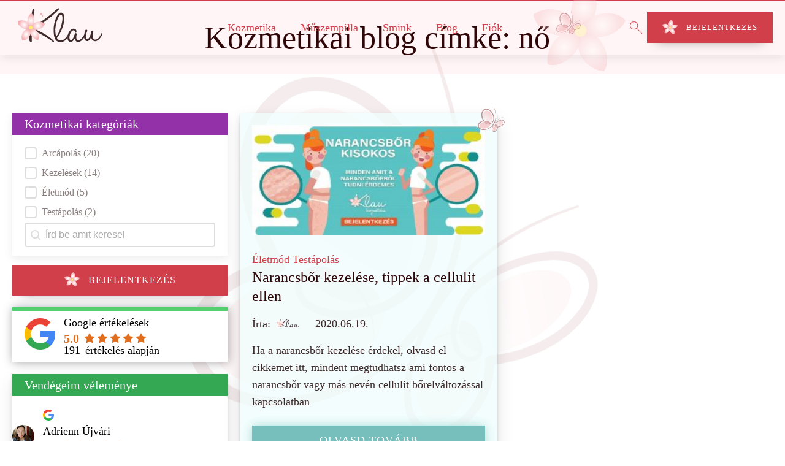

--- FILE ---
content_type: text/html; charset=UTF-8
request_url: https://klaukozmetika.hu/cimke/no/
body_size: 35463
content:
<!DOCTYPE html><html lang="hu" ><head><script data-no-optimize="1">var litespeed_docref=sessionStorage.getItem("litespeed_docref");litespeed_docref&&(Object.defineProperty(document,"referrer",{get:function(){return litespeed_docref}}),sessionStorage.removeItem("litespeed_docref"));</script> <meta charset="UTF-8"><meta name="viewport" content="width=device-width, initial-scale=1.0"><meta name='robots' content='index, follow, max-image-preview:large, max-snippet:-1, max-video-preview:-1' /> <script data-cfasync="false" data-pagespeed-no-defer>var gtm4wp_datalayer_name = "dataLayer";
	var dataLayer = dataLayer || [];

	const gtm4wp_scrollerscript_debugmode         = false;
	const gtm4wp_scrollerscript_callbacktime      = 100;
	const gtm4wp_scrollerscript_readerlocation    = 150;
	const gtm4wp_scrollerscript_contentelementid  = "content";
	const gtm4wp_scrollerscript_scannertime       = 60;</script> <link href="https://ajax.cloudflare.com" rel="preconnect"><link href="//klaukozmetika.hu/fonts/Geomanist-Light.woff" rel="preload" as="font" type="font/woff" crossorigin><link href="//klaukozmetika.hu/fonts/Geomanist-Regular.woff" rel="preload" as="font" type="font/woff" crossorigin><link href="//klaukozmetika.hu/fonts/Geomanist-Medium.woff" rel="preload" as="font" type="font/woff" crossorigin><link href="//klaukozmetika.hu/fonts/Geomanist-Bold.woff" rel="preload" as="font" type="font/woff" crossorigin><title>nő - Klau Kozmetika</title><link rel="canonical" href="https://klaukozmetika.hu/cimke/no/" /><meta property="og:locale" content="hu_HU" /><meta property="og:type" content="article" /><meta property="og:title" content="nő Archívum" /><meta property="og:url" content="https://klaukozmetika.hu/cimke/no/" /><meta property="og:site_name" content="Klau Kozmetika" /><meta name="twitter:card" content="summary_large_image" /> <script type="application/ld+json" class="yoast-schema-graph">{"@context":"https://schema.org","@graph":[{"@type":"CollectionPage","@id":"https://klaukozmetika.hu/cimke/no/","url":"https://klaukozmetika.hu/cimke/no/","name":"nő - Klau Kozmetika","isPartOf":{"@id":"https://klaukozmetika.hu/#website"},"primaryImageOfPage":{"@id":"https://klaukozmetika.hu/cimke/no/#primaryimage"},"image":{"@id":"https://klaukozmetika.hu/cimke/no/#primaryimage"},"thumbnailUrl":"https://klaukozmetika.hu/klau_uploads/2020/06/narancsbőr-kezelése.jpg","breadcrumb":{"@id":"https://klaukozmetika.hu/cimke/no/#breadcrumb"},"inLanguage":"hu"},{"@type":"ImageObject","inLanguage":"hu","@id":"https://klaukozmetika.hu/cimke/no/#primaryimage","url":"https://klaukozmetika.hu/klau_uploads/2020/06/narancsbőr-kezelése.jpg","contentUrl":"https://klaukozmetika.hu/klau_uploads/2020/06/narancsbőr-kezelése.jpg","width":"1200","height":"630","caption":"narancsbőr kezelése cellulit kezelése"},{"@type":"BreadcrumbList","@id":"https://klaukozmetika.hu/cimke/no/#breadcrumb","itemListElement":[{"@type":"ListItem","position":1,"name":"Start","item":"https://klaukozmetika.hu/"},{"@type":"ListItem","position":2,"name":"nő"}]},{"@type":"WebSite","@id":"https://klaukozmetika.hu/#website","url":"https://klaukozmetika.hu/","name":"Klau Kozmetika","description":"minden ami szépség","publisher":{"@id":"https://klaukozmetika.hu/#organization"},"potentialAction":[{"@type":"SearchAction","target":{"@type":"EntryPoint","urlTemplate":"https://klaukozmetika.hu/?s={search_term_string}"},"query-input":"required name=search_term_string"}],"inLanguage":"hu"},{"@type":["Organization","Place","BeautySalon"],"@id":"https://klaukozmetika.hu/#organization","name":"Klau Kozmetika - Budapest II. kerület","url":"https://klaukozmetika.hu/","logo":{"@id":"https://klaukozmetika.hu/cimke/no/#local-main-organization-logo"},"image":{"@id":"https://klaukozmetika.hu/cimke/no/#local-main-organization-logo"},"address":{"@id":"https://klaukozmetika.hu/cimke/no/#local-main-place-address"},"geo":{"@type":"GeoCoordinates","latitude":"47.51840570526757","longitude":"19.015122915097052"},"telephone":["+36 20 215 0745|","+36 20 215 0745|"],"openingHoursSpecification":[{"@type":"OpeningHoursSpecification","dayOfWeek":["Monday","Tuesday","Wednesday","Thursday","Friday"],"opens":"08:00","closes":"20:00"},{"@type":"OpeningHoursSpecification","dayOfWeek":["Saturday"],"opens":"10:00","closes":"14:00"},{"@type":"OpeningHoursSpecification","dayOfWeek":["Sunday"],"opens":"00:00","closes":"00:00"}],"email":"klau@klaukozmetika.hu","areaServed":"HU, Budapest, Budapest I. kerület, Budapest II. kerület, Budapest III. kerület, Budapest XII. kerület","priceRange":"$$$","currenciesAccepted":"HUF","paymentAccepted":"Készpénz, és Bakkártyás fizetés"},{"@type":"PostalAddress","@id":"https://klaukozmetika.hu/cimke/no/#local-main-place-address","streetAddress":"Bimbó út 91.","addressLocality":"Budapest","postalCode":"1022","addressRegion":"Budapest","addressCountry":"HU"},{"@type":"ImageObject","inLanguage":"hu","@id":"https://klaukozmetika.hu/cimke/no/#local-main-organization-logo","url":"https://klaukozmetika.hu/klau_uploads/2019/10/kozmetika-Klau.png","contentUrl":"https://klaukozmetika.hu/klau_uploads/2019/10/kozmetika-Klau.png","width":"300","height":"180","caption":"Klau Kozmetika - Budapest II. kerület"}]}</script> <meta name="geo.placename" content="Budapest" /><meta name="geo.position" content="47.51840570526757;19.015122915097052" /><meta name="geo.region" content="Magyarország" /><link rel="alternate" type="application/rss+xml" title="Klau Kozmetika &raquo; nő címke hírcsatorna" href="https://klaukozmetika.hu/cimke/no/feed/" /><link data-optimized="2" rel="stylesheet" href="https://klaukozmetika.hu/wp-content/litespeed/css/e39d325ef2012387df95e925911c9ccd.css?ver=017ce" /> <script id='script-621a50e707612-js' type="litespeed/javascript">var readyMainJsa=(callback)=>{if(document.readyState!="loading")callback();else document.addEventListener("DOMContentLiteSpeedLoaded",callback)}
readyMainJsa(()=>{let mainMenuBookBtn=document.querySelector("#link-67-2402");const mediaQuery=window.matchMedia('(max-width: 1023px)')
function handleTabletChange(e){if(e.matches){mainMenuBookBtn.classList.add("c-btn-s")}else{mainMenuBookBtn.classList.remove("c-btn-s")}}
mediaQuery.addListener(handleTabletChange)
handleTabletChange(mediaQuery)})</script> <noscript><style>.wp-grid-builder .wpgb-card.wpgb-card-hidden .wpgb-card-wrapper{opacity:1!important;visibility:visible!important;transform:none!important}.wpgb-facet {opacity:1!important;pointer-events:auto!important}.wpgb-facet *:not(.wpgb-pagination-facet){display:none}</style></noscript> <script data-cfasync="false" data-pagespeed-no-defer type="text/javascript">var dataLayer_content = {"visitorLoginState":"logged-out","visitorType":"visitor-logged-out","pageTitle":"nő - Klau Kozmetika","pagePostType":"post","pagePostType2":"tag-post","browserName":"","browserVersion":"","browserEngineName":"","browserEngineVersion":"","osName":"","osVersion":"","deviceType":"bot","deviceManufacturer":"","deviceModel":""};
	dataLayer.push( dataLayer_content );</script> <script data-cfasync="false" data-pagespeed-no-defer type="text/javascript">(function(w,d,s,l,i){w[l]=w[l]||[];w[l].push({'gtm.start':
new Date().getTime(),event:'gtm.js'});var f=d.getElementsByTagName(s)[0],
j=d.createElement(s),dl=l!='dataLayer'?'&l='+l:'';j.async=true;j.src=
'//www.googletagmanager.com/gtm.js?id='+i+dl;f.parentNode.insertBefore(j,f);
})(window,document,'script','dataLayer','GTM-TGTT3NT');</script> <script type="litespeed/javascript">var aepc_pixel={"pixel_id":"255099822457115","user":{},"enable_advanced_events":"yes","fire_delay":"0","can_use_sku":"yes"},aepc_pixel_args=[],aepc_extend_args=function(args){if(typeof args==='undefined'){args={}}
for(var key in aepc_pixel_args)
args[key]=aepc_pixel_args[key];return args};if('yes'===aepc_pixel.enable_advanced_events){aepc_pixel_args.userAgent=navigator.userAgent;aepc_pixel_args.language=navigator.language;if(document.referrer.indexOf(document.domain)<0){aepc_pixel_args.referrer=document.referrer}}
!function(f,b,e,v,n,t,s){if(f.fbq)return;n=f.fbq=function(){n.callMethod?n.callMethod.apply(n,arguments):n.queue.push(arguments)};if(!f._fbq)f._fbq=n;n.push=n;n.loaded=!0;n.version='2.0';n.agent='dvpixelcaffeinewordpress';n.queue=[];t=b.createElement(e);t.async=!0;t.src=v;s=b.getElementsByTagName(e)[0];s.parentNode.insertBefore(t,s)}(window,document,'script','https://klaukozmetika.hu/wp-content/litespeed/localres/aHR0cHM6Ly9jb25uZWN0LmZhY2Vib29rLm5ldC9lbl9VUy9mYmV2ZW50cy5qcw==');fbq('init',aepc_pixel.pixel_id,aepc_pixel.user);setTimeout(function(){fbq('track',"PageView",aepc_pixel_args)},aepc_pixel.fire_delay*1000)</script> </head><body class="archive tag tag-no tag-208  wp-embed-responsive cookies-not-set oxygen-body" ><div id="div_block-49-2402" class="ct-div-block" ><header id="_header-50-2402" class="oxy-header-wrapper oxy-sticky-header oxy-overlay-header oxy-header c-shadow c-header" ><div id="_header_row-51-2402" class="oxy-header-row " ><div class="oxy-header-container"><div id="_header_left-52-2402" class="oxy-header-left" ><a id="link-53-2402" class="ct-link c-logo" href="https://klaukozmetika.hu/"   ><div id="code_block-54-2402" class="ct-code-block c-logo" ><svg xmlns="http://www.w3.org/2000/svg" xmlns:xlink="http://www.w3.org/1999/xlink" viewBox="0 0 1110 460">
<defs><radialGradient id="k-l-radial-gradient" cx="1482.04" cy="1212.08" r="69.98" gradientTransform="translate(2165 592.2) rotate(148.4)" gradientUnits="userSpaceOnUse">
<stop offset="0" stop-color="#fff"/>
<stop offset="1" stop-color="#f4b1b5"/>
</radialGradient>
<radialGradient id="k-l-radial-gradient-2" cx="1424.18" cy="1366.37" r="64.43" xlink:href="#k-l-radial-gradient"/>
<radialGradient id="k-l-radial-gradient-3" cx="1399.6" cy="1274.41" r="67.22" xlink:href="#k-l-radial-gradient"/>
<radialGradient id="k-l-radial-gradient-4" cx="1544.37" cy="1374.84" r="64.52" xlink:href="#k-l-radial-gradient"/>
<radialGradient id="k-l-radial-gradient-5" cx="1565.72" cy="1277.58" r="67.95" xlink:href="#k-l-radial-gradient"/>
</defs>
<g class="k-logo" id="k-logo">
<g id="k-logo-text">
<path class="k-logo-text" d="M1078.1,326.7c-15.3,27.9-39.2,83.2-83.1,78.5-17.3-2-22.6-21.3-22.6-41.2,1.3-24,1.3-39.3,2.6-46.6,2.7-10.6,9.3-17.3-5.3-21.3-8-2-14,2-16.6,13.3s-4.7,20.6-7.3,31.3c-4,15.9-23.3,61.8-40.6,59.8-25.3-3.3-12-64.5-5.3-87.1,3.9-13.3,10.6-23.9-1.4-27.3-14.6-4.6-17.3,6-17.9,10-1.9,6.1-9.3,28.1-13.6,52.8-28.5,46.1-50.3,61.6-67.6,61.6-44.6,0-20.6-71.2-19.9-71.2,1.3-10.6-23.3-15.9-24.7-9.3-2.6,16.7-23.2,83.2-47.8,83.2-16,0-20.7-31.3-13.4-61.9s26-59.2,45.3-58.5c22.6.6,18.6,28.6,18.6,28.6,4.7,2,11.3,6.6,16.6-10.7.7-3.3,4-36.5-34.6-37.9-19.2-.6-55.1,22.1-67.9,72.5-17.5,30.2-45.8,70.5-85,70.5-19.3,0-36-11.3-47.9-29.9,21.3-24.6,73.1-111.7,85.8-200.2,10-65.2-2-105.1-34.6-107.1-51.2-3.3-89.8,128.4-90.5,192.9-.6,73.2,1.4,160.3,79.8,164.3,41.6,2.1,71-27.5,88-51.3,1.2,43.4,26.8,52,37.8,52,23.2.6,47.2-43.3,47.2-43.3s6,40.6,45.9,39.9c27.6-.4,52.3-27.9,68.4-51.6,3.7,20.7,14.9,39.8,34,41.7,33.3,2.6,49.9-48.6,49.9-48.6s7.3,50.6,51.2,49.9c34.6-.7,65.2-43.9,78.5-67.2C1094.8,331.4,1084.1,316.1,1078.1,326.7ZM530,369.9c-8.6-23.9-12.6-69.8-10.6-97.1,8.6-89.8,44.5-171.6,69.8-169.6s14.7,79.2,10,96.5C575.3,294.1,564.6,320.1,530,369.9Zm-28.5,62.9c-6.6,6-20.6-8-20.6-8S337.2,320.3,234.8,291.1c-2,51.2,0,113.1.7,128.4s-4,14.6-14,11.9-13.3-9.3-13.3-13.3c0,0-4-27.2-3.3-73.1.6-17.3,1.3-36.6,3.3-58.6-29.3,0-40.6-4-37.9-21.3,1.3-9.9,17.9-18.6,41.2-12.6l1.3-20c5.4-84.4,31.3-188.9,32.6-192.2,1.4-14.6,8-8.6,16-3.3,11.3,6.6,6,15.9,6,16.6s-22.6,99.8-30,198.9C393.1,174.7,544.1,31.7,544.1,31.7h-.7s13.3-9.3,18.7-4,.6,12.6.6,12.6-70.5,73.8-158.3,137c-63.2,45.9-119.7,79.2-147,93.8,188.2,82.5,237.5,144.4,237.5,144.4S508.2,427.4,501.5,432.8Z"/>
</g>
<g id="k-logo-dots">
<g>
<path class="k-logo-dots" d="M359.3,100a11.9,11.9,0,1,0-15.9,5.9A12,12,0,0,0,359.3,100Z"/>
<path class="k-logo-dots" d="M372,123.1a8.3,8.3,0,0,0-4-11,8.3,8.3,0,1,0-7,15.1A8.3,8.3,0,0,0,372,123.1Z"/>
</g>
</g>
<g id="k-logo-flower">
<g>
<path class="k-logo-flower-3" d="M222.9,260.8s58.5-3.4,87.4,57.7.7,93.5.7,93.5-44.7.8-79.2-46.4-8.9-104.8-8.9-104.8"/>
<path class="k-logo-flower-4" d="M220.4,261s-45.9-36.2-27.1-101.1,61.2-70.6,61.2-70.6,33.8,29,28.3,87.2S220.4,261,220.4,261"/>
<path class="k-logo-flower-5" d="M220.2,258.5s16.3-53.1,83.4-61.3,88.1,26.2,88.1,26.2-14.2,40-70.1,57.1-101.4-22-101.4-22"/>
<path class="k-logo-flower-6" d="M213.6,256.8s-41.8,40.8-103.8,13.8-62.1-69.8-62.1-69.8,33.1-29.7,90.2-16.8,75.7,72.8,75.7,72.8"/>
<path class="k-logo-flower-7" d="M222.4,260.4s16.6,53-34,97.7S101,386.5,101,386.5s-11-40.9,25.4-86.7,96-39.4,96-39.4"/>
<path class="k-logo-flower-8" d="M203.4,272.6a23,23,0,1,1,31.7,7.5A23,23,0,0,1,203.4,272.6Z"/>
</g>
</g>
</g>
</svg></div></a><div id="code_block-55-2402" class="ct-code-block w-display-none" ><svg id="butterfly-girl-1" xmlns="http://www.w3.org/2000/svg" xmlns:xlink="http://www.w3.org/1999/xlink" viewBox="0 0 382.42 458.44">
<defs>
<linearGradient id="linear-gradient" x1="195.9" y1="309.37" x2="445.97" y2="309.37" gradientUnits="userSpaceOnUse">
<stop offset="0.01" stop-color="#ef546f"/>
<stop offset="0.42" stop-color="#db495b"/>
<stop offset="1" stop-color="#ff7895"/>
</linearGradient>
<linearGradient id="linear-gradient-2" x1="63.55" y1="210.37" x2="312.58" y2="210.37" gradientUnits="userSpaceOnUse">
<stop offset="0" stop-color="#ffcada"/>
<stop offset="1" stop-color="#fee3e8"/>
</linearGradient>
<linearGradient id="linear-gradient-3" x1="261.87" y1="366.59" x2="308.26" y2="366.59" gradientUnits="userSpaceOnUse">
<stop offset="0.01" stop-color="#ff7895"/>
<stop offset="0.42" stop-color="#ef546f"/>
<stop offset="1" stop-color="#ffa4bc"/>
</linearGradient>
<linearGradient id="linear-gradient-4" x1="261.87" y1="376.91" x2="300.59" y2="376.91" gradientUnits="userSpaceOnUse">
<stop offset="0.01" stop-color="#ff7895"/>
<stop offset="0.42" stop-color="#ef546f"/>
<stop offset="1" stop-color="#ffcada"/>
</linearGradient>
<linearGradient id="linear-gradient-5" x1="238" y1="279.16" x2="272.07" y2="279.16" gradientUnits="userSpaceOnUse">
<stop offset="0.01" stop-color="#ef546f"/>
<stop offset="0.42" stop-color="#db495b"/>
<stop offset="1" stop-color="#ffa4bc"/>
</linearGradient>
<linearGradient id="linear-gradient-6" x1="170.52" y1="358.42" x2="230.26" y2="358.42" gradientUnits="userSpaceOnUse">
<stop offset="0.01" stop-color="#ffd9e6"/>
<stop offset="0.01" stop-color="#ffa4bc"/>
<stop offset="0.43" stop-color="#ffcada"/>
</linearGradient>
</defs>
<g class="bfg-cls-1">
<g id="Layer_7" data-name="Layer 7">
<g>
<path class="bfg-cls-2" d="M203.13,297.7c27.18-42.43,86.48-124.93,145.2-139.74,79.72-20.11,108.38-7.38,94.12,33.81-14.32,41.38-34.3,89.13-53.41,106.44-11,10-21.27,18-40,23,15.42,21.53,13.82,54.55,3.6,83.15-17.2,48.14-56.17,74.08-98.67,63.35C211.91,457.13,196.45,327,196.45,327a38.57,38.57,0,0,1-.33-10.46C196.28,311.12,198.81,304.44,203.13,297.7Z" transform="translate(-63.55 -11.7)"/>
<path class="bfg-cls-3" d="M310.92,316.49c4-55.11,4.84-167.62-45.88-228-68.86-82-109-96.19-125.71-52.83-16.76,43.55-32.45,96.69-25.58,125.86,4,16.82,8.63,31.51,24.57,51-32.93,3.55-56.72,30.09-68,60.45-18.93,51.12,2.3,103.47,55.57,130.8,52.7,27,169.5-59.41,169.5-59.41a35.33,35.33,0,0,0,8.42-7.69C307.82,332.45,310.3,325.23,310.92,316.49Z" transform="translate(-63.55 -11.7)"/>
<g>
<path class="bfg-cls-4" d="M332,348.61S296,412,283,410.82s-15-4.75-34.35-16.24c-4.73-2.81-6.45-1.71-21,1.34s-71.13,24.24-73.45,32.55S159.46,467,159.46,467s-98.88-44.33-83.25-69.46c16.75-27,124.55-20.48,119.44-59.27-17.77-134.87,85.43-130.71,95-125.93,7.58,3.79,24.82,10.67,22.7,73.76C311.89,328.85,339.25,326.07,332,348.61Z" transform="translate(-63.55 -11.7)"/>
<g>
<path class="bfg-cls-5" d="M300.26,377.94s4.8-2.25,6.69-6.07c1.21-2.41,2.59-9-1-10.72-2.33-1.15-3.61-.64-6.31.11-.29.08.07-4.65-4-5.87s-20.45,4.87-26.58,5.95a59.11,59.11,0,0,1-7.18,1.07s11.25,3.76,16.64,4a39.63,39.63,0,0,1,16.42,4.89C298.11,373.35,296.54,376.82,300.26,377.94Z" transform="translate(-63.55 -11.7)"/>
<path class="bfg-cls-6" d="M300.59,379.73c-.14,3.19-1.52,10.36-5.8,11.35s-8.78-.1-15.37-4.63S268.31,374,265.84,370.28a42.12,42.12,0,0,1-4-7.87s11.53,3.17,14.1,4.71,10.9,6.36,14,7.42S300.8,375,300.59,379.73Z" transform="translate(-63.55 -11.7)"/>
</g>
<path class="bfg-cls-7" d="M270.78,293.22c3.59-4-.56-13.56-9.26-21.32s-18.64-10.81-22.23-6.79.57,13.56,9.26,21.32S267.2,297.24,270.78,293.22Z" transform="translate(-63.55 -11.7)"/>
<path class="bfg-cls-8" d="M287.3,310s-4-7-14.61-9.11-25.64-5.15-35.91-16.23-17.11-26-17.11-26,18,16.23,26.93,20.55S284.49,286.57,287.3,310Z" transform="translate(-63.55 -11.7)"/>
<path class="bfg-cls-8" d="M282.32,302A49.05,49.05,0,0,0,269,296.51c-8.57-2.32-23.34-5.33-30.62-15.23s-8.7-23.22-8.7-23.22,13.27,14.42,20.07,18.77C259.79,283.27,278.76,290.41,282.32,302Z" transform="translate(-63.55 -11.7)"/>
<path class="bfg-cls-8" d="M270.26,264.14c-10.47-7.77-21.94-11.72-31.19-11.56,7.76-2.16,17.85-.82,27.08,4.28S281.52,269.6,283.32,277A63.87,63.87,0,0,0,270.26,264.14Z" transform="translate(-63.55 -11.7)"/>
<path class="bfg-cls-9" d="M195.65,338.31c0-.82.06-1.61.1-2.42,8.3,21.42,34.51,45.05,34.51,45.05-4.85-2-41.53-9.06-59.74-16.89C185,358.35,195.25,350.6,195.65,338.31Z" transform="translate(-63.55 -11.7)"/>
</g>
</g>
</g>
</g>
</svg>
<svg id="k-flower-2" xmlns="http://www.w3.org/2000/svg" viewBox="0 0 236.1 221.6"><defs></defs><path class="fl1-a" d="M149.2,141.5s40.2-2.4,60,39.6.5,64.2.5,64.2-30.7.5-54.3-31.9-6.2-71.9-6.2-71.9" transform="translate(-29 -23.7)"/><path class="fl1-a" d="M147.5,141.6S116,116.7,128.9,72.2s42-48.5,42-48.5,23.2,19.9,19.4,59.9-42.8,58-42.8,58" transform="translate(-29 -23.7)"/><path class="fl1-a" d="M147.4,139.8s11.1-36.4,57.2-42,60.5,18,60.5,18S255.3,143.2,217,155s-69.6-15.2-69.6-15.2" transform="translate(-29 -23.7)"/><path class="fl1-a" d="M142.8,138.7s-28.7,28-71.2,9.5-42.6-48-42.6-48S51.7,79.8,90.8,88.8s52,49.9,52,49.9" transform="translate(-29 -23.7)"/><path class="fl1-a" d="M148.9,141.2s11.4,36.3-23.4,67.1-60,19.5-60,19.5S58,199.7,82.9,168.2s66-27,66-27" transform="translate(-29 -23.7)"/><path class="fl1-b" d="M135.9,149.5a15.7,15.7,0,1,1,21.7,5.2A15.6,15.6,0,0,1,135.9,149.5Z" transform="translate(-29 -23.7)"/></svg></div></div><div id="_header_center-56-2402" class="oxy-header-center" ><div id="overlay" class="ct-div-block " ><nav id="nav-menu-main" class="oxy-nav-menu w-nav-menu oxy-nav-menu-dropdowns oxy-nav-menu-dropdown-arrow" ><div class='oxy-menu-toggle'><div class='oxy-nav-menu-hamburger-wrap'><div class='oxy-nav-menu-hamburger'><div class='oxy-nav-menu-hamburger-line'></div><div class='oxy-nav-menu-hamburger-line'></div><div class='oxy-nav-menu-hamburger-line'></div></div></div></div><div class="menu-new-main-menu-container"><ul id="menu-new-main-menu" class="oxy-nav-menu-list"><li id="menu-item-2409" class="menu-item menu-item-type-post_type menu-item-object-page menu-item-home menu-item-2409"><a href="https://klaukozmetika.hu/">Kozmetika</a></li><li id="menu-item-2407" class="menu-item menu-item-type-post_type menu-item-object-page menu-item-2407"><a href="https://klaukozmetika.hu/muszempilla/">Műszempilla</a></li><li id="menu-item-2405" class="menu-item menu-item-type-post_type menu-item-object-page menu-item-2405"><a href="https://klaukozmetika.hu/smink/">Smink</a></li><li id="menu-item-2410" class="menu-item menu-item-type-post_type menu-item-object-page current_page_parent menu-item-2410"><a href="https://klaukozmetika.hu/blog/">Blog</a></li><li id="menu-item-2406" class="menu-item menu-item-type-post_type menu-item-object-page menu-item-2406"><a href="https://klaukozmetika.hu/felhasznaloi-fiok/">Fiók</a></li></ul></div></nav><div id="div_block-59-2402" class="ct-div-block c-inline" ><div id="text_block-60-2402" class="ct-text-block c-margin-right-xs" >Zárd be itt<br></div><div id="fancy_icon-61-2402" class="ct-fancy-icon c-icon-dark-m c-margin-right-xs" ><svg id="svg-fancy_icon-61-2402"><use xlink:href="#FontAwesomeicon-long-arrow-right"></use></svg></div><div id="fancy_icon-62-2402" class="ct-fancy-icon w-m-close-icon" ><svg id="svg-fancy_icon-62-2402"><use xlink:href="#Lineariconsicon-cross"></use></svg></div></div></div><div id="nav-menu-open-icon" class="ct-fancy-icon w-m-open-icon" ><svg id="svg-nav-menu-open-icon"><use xlink:href="#Lineariconsicon-menu"></use></svg></div></div><div id="_header_right-64-2402" class="oxy-header-right" ><div id="div_block-65-2402" class="ct-div-block" ><div id="code_block-66-2402" class="ct-code-block w-flower-header" ><svg id="k-flower-svg" viewBox="0 0 236.1 221.6">
<defs><radialGradient id="k-f-radial-gradient" cx="113.52" cy="150.73" r="48.04" gradientTransform="translate(355.6 262) rotate(148.4)" gradientUnits="userSpaceOnUse">
<stop offset="0" stop-color="#fff"/>
<stop offset="1" stop-color="#f4b1b5"/>
</radialGradient>
<radialGradient id="k-f-radial-gradient-dark" cx="113.52" cy="150.73" r="48.04" gradientTransform="translate(355.6 262) rotate(148.4)" gradientUnits="userSpaceOnUse">
<stop offset="0" stop-color="#fff"/>
<stop offset="1" stop-color="#d13f4a"/>
</radialGradient>
<radialGradient id="k-f-radial-gradient-2" cx="73.8" cy="256.64" r="44.23" xlink:href="#k-f-radial-gradient"/>
<radialGradient id="k-f-radial-gradient-3" cx="56.93" cy="193.51" r="46.15" xlink:href="#k-f-radial-gradient"/>
<radialGradient id="k-f-radial-gradient-4" cx="156.31" cy="262.46" r="44.29" xlink:href="#k-f-radial-gradient"/>
<radialGradient id="k-f-radial-gradient-5" cx="170.96" cy="195.69" r="46.64" xlink:href="#k-f-radial-gradient"/>
</defs>
<g class="k-flower" id="k-flower">
<g>
<path class="k-flower-1" d="M149.2,141.5s40.2-2.4,60,39.6.5,64.2.5,64.2-30.7.5-54.3-31.9-6.2-71.9-6.2-71.9" transform="translate(-29 -23.7)"/>
<path class="k-flower-2" d="M147.5,141.6S116,116.7,128.9,72.2s42-48.5,42-48.5,23.2,19.9,19.4,59.9-42.8,58-42.8,58" transform="translate(-29 -23.7)"/>
<path class="k-flower-3" d="M147.4,139.8s11.1-36.4,57.2-42,60.5,18,60.5,18S255.3,143.2,217,155s-69.6-15.2-69.6-15.2" transform="translate(-29 -23.7)"/>
<path class="k-flower-4" d="M142.8,138.7s-28.7,28-71.2,9.5-42.6-48-42.6-48S51.7,79.8,90.8,88.8s52,49.9,52,49.9" transform="translate(-29 -23.7)"/>
<path class="k-flower-5" d="M148.9,141.2s11.4,36.3-23.4,67.1-60,19.5-60,19.5S58,199.7,82.9,168.2s66-27,66-27" transform="translate(-29 -23.7)"/>
<path class="k-flower-6" d="M135.9,149.5a15.7,15.7,0,1,1,21.7,5.2A15.6,15.6,0,0,1,135.9,149.5Z" transform="translate(-29 -23.7)"/>
</g>
</g>
</svg></div></div><div id="search-icon" class="ct-code-block s-cursor-pointer" ><?xml version="1.0" ?><svg height="100%" version="1.1" viewBox="0 0 185.20832 185.20832" width="100%" xmlns="http://www.w3.org/2000/svg"><defs id="defs2"/><g id="layer1" transform="translate(244.17261,202.68451)"><g id="g2151" transform="translate(708.39452,-1395.2419)"><path d="m -172.90538,-1050.9226 c 3.39877,-2.5377 2.99925,-7.8285 0,-10.8277 l -36.20385,-36.2043 c -2.99924,-2.9992 -7.82831,-2.9992 -10.82755,0 l -58.71681,58.6149 -58.63793,58.53587 c -3.02589,18.77157 -6.1309,37.62221 -9.15691,56.3938 l 56.18187,-9.36844 c 30.37245,-30.37282 44.72497,-44.67089 59.21122,-59.10268 14.48613,-14.43185 28.73348,-28.62465 58.14996,-58.04145 z" id="path851" style="opacity:1;fill:none;fill-opacity:1;fill-rule:nonzero;stroke:#d13f4a;stroke-width:9.26041603;stroke-linecap:round;stroke-linejoin:round;stroke-miterlimit:6.19999981;stroke-dasharray:none;stroke-dashoffset:0;stroke-opacity:1;paint-order:normal"/><rect height="67.306938" id="rect919" ry="5.0819001" style="opacity:1;fill:#d13f4a;fill-opacity:1;fill-rule:nonzero;stroke:none;stroke-width:9.26041603;stroke-linecap:round;stroke-linejoin:round;stroke-miterlimit:6.19999981;stroke-dasharray:none;stroke-dashoffset:0;stroke-opacity:1;paint-order:normal" transform="matrix(-0.70710294,0.70711062,-0.70710294,-0.70711062,0,0)" width="11.06725" x="-601.16461" y="865.35944"/><path d="m -312.8744,-925.23385 -32.29813,-32.29847 -1.2759,33.12229 z" id="path925" style="fill:#d13f4a;stroke:none;stroke-width:0.26458332px;stroke-linecap:butt;stroke-linejoin:miter;stroke-opacity:1"/><rect height="67.306938" id="rect927" ry="5.0819001" style="opacity:1;fill:#d13f4a;fill-opacity:1;fill-rule:nonzero;stroke:none;stroke-width:9.26041603;stroke-linecap:round;stroke-linejoin:round;stroke-miterlimit:6.19999981;stroke-dasharray:none;stroke-dashoffset:0;stroke-opacity:1;paint-order:normal" transform="matrix(-0.70710294,0.70711062,-0.70710294,-0.70711062,0,0)" width="11.06725" x="-467.45428" y="865.7829"/></g><g id="g2099" transform="translate(-22.7253,-737.9912)"><ellipse cx="-352.55511" cy="-1716.3115" id="path1009" rx="5.3341513" ry="5.3419828" style="opacity:1;fill:#d13f4a;fill-opacity:1;fill-rule:nonzero;stroke:none;stroke-width:9.26041603;stroke-linecap:round;stroke-linejoin:round;stroke-miterlimit:4;stroke-dasharray:none;stroke-dashoffset:0;stroke-opacity:1;paint-order:normal"/><path d="m -352.55512,-1698.4895 v 37.8585" id="path1011" style="fill:none;stroke:#d13f4a;stroke-width:9.26041603;stroke-linecap:round;stroke-linejoin:round;stroke-miterlimit:4;stroke-dasharray:none;stroke-opacity:1"/><path d="m -436.72159,-1743.2881 c -2.10926,0 -3.80747,1.7045 -3.80747,3.8223 v 103.5679 c 0,2.1178 1.69821,3.8231 3.80747,3.8231 h 23.24053 v 36.2859 l 71.37453,-36.2859 h 31.63448 42.08329 c 2.10914,0 3.80758,-1.7053 3.80758,-3.8231 v -103.5679 c 0,-2.1178 -1.69844,-3.8223 -3.80758,-3.8223 z" id="rect1013" style="opacity:1;fill:none;fill-opacity:1;fill-rule:nonzero;stroke:#d13f4a;stroke-width:9.26041603;stroke-linecap:round;stroke-linejoin:round;stroke-miterlimit:6.19999981;stroke-dasharray:none;stroke-dashoffset:0;stroke-opacity:1;paint-order:normal"/></g><g id="g2242" transform="translate(556.42558,-843.56901)"><path d="m -1849.9638,-304.30968 h 41.1225 l 69.633,-108.80316 h 23.9087 41.1225" id="path1080" style="fill:none;stroke:#d13f4a;stroke-width:9.26041603;stroke-linecap:round;stroke-linejoin:round;stroke-miterlimit:4;stroke-dasharray:none;stroke-opacity:1"/><path d="m -1674.1771,-413.11286 -39.6587,-19.99314" id="path1084" style="fill:none;stroke:#d13f4a;stroke-width:9.26041603;stroke-linecap:round;stroke-linejoin:round;stroke-miterlimit:4;stroke-dasharray:none;stroke-opacity:1"/><path d="m -1674.1771,-413.11286 -39.6587,19.99316" id="path1100" style="fill:none;stroke:#d13f4a;stroke-width:9.26041603;stroke-linecap:round;stroke-linejoin:round;stroke-miterlimit:4;stroke-dasharray:none;stroke-opacity:1"/><path d="m -1674.1771,-304.30968 -39.6587,-19.99316" id="path1106" style="fill:none;stroke:#d13f4a;stroke-width:9.26041603;stroke-linecap:round;stroke-linejoin:round;stroke-miterlimit:4;stroke-dasharray:none;stroke-opacity:1"/><path d="m -1674.1771,-304.30968 -39.6587,19.99316" id="path1108" style="fill:none;stroke:#d13f4a;stroke-width:9.26041603;stroke-linecap:round;stroke-linejoin:round;stroke-miterlimit:4;stroke-dasharray:none;stroke-opacity:1"/><path d="m -1850.0108,-413.10521 h 41.1225 l 69.6331,108.80316 h 23.9086 41.1226" id="path1092" style="fill:none;stroke:#d13f4a;stroke-width:9.26041603;stroke-linecap:round;stroke-linejoin:round;stroke-miterlimit:4;stroke-dasharray:none;stroke-opacity:1"/></g><g id="g2234" transform="translate(-396.85889,-1264.9155)"><path d="m -867.12106,-414.18708 h 104.67358 c 3.37276,0 6.08811,2.70492 6.08811,6.06485 v 144.09387 c 0,3.35992 -2.71535,6.06484 -6.08811,6.06484 h -104.67358 c -3.37287,0 -6.08822,-2.70492 -6.08822,-6.06484 v -144.09387 c 0,-3.35993 2.71535,-6.06485 6.08822,-6.06485 z" id="rect989-9" style="opacity:1;fill:none;fill-opacity:1;fill-rule:nonzero;stroke:#d13f4a;stroke-width:9.26041603;stroke-linecap:round;stroke-linejoin:round;stroke-miterlimit:6.19999981;stroke-dasharray:none;stroke-dashoffset:0;stroke-opacity:1;paint-order:normal"/><path d="m -872.7638,-428.6037 h 116.31654" id="path1131" style="fill:none;stroke:#d13f4a;stroke-width:9.26041603;stroke-linecap:round;stroke-linejoin:round;stroke-miterlimit:4;stroke-dasharray:none;stroke-opacity:1"/><path d="m -847.83449,-394.01058 v 115.87056" id="path1133" style="fill:none;stroke:#d13f4a;stroke-width:9.26041603;stroke-linecap:round;stroke-linejoin:round;stroke-miterlimit:4;stroke-dasharray:none;stroke-opacity:1"/><path d="m -814.78433,-394.01058 v 115.87056" id="path1135" style="fill:none;stroke:#d13f4a;stroke-width:9.26041603;stroke-linecap:round;stroke-linejoin:round;stroke-miterlimit:4;stroke-dasharray:none;stroke-opacity:1"/><path d="m -781.73416,-394.01058 v 115.87056" id="path1137" style="fill:none;stroke:#d13f4a;stroke-width:9.26041603;stroke-linecap:round;stroke-linejoin:round;stroke-miterlimit:4;stroke-dasharray:none;stroke-opacity:1"/><path d="m -831.68517,-433.91096 h 34.15927" id="path1139" style="fill:none;stroke:#d13f4a;stroke-width:9.26041603;stroke-linecap:round;stroke-linejoin:round;stroke-miterlimit:4;stroke-dasharray:none;stroke-opacity:1"/></g><g id="g2165" transform="translate(-1842.2183,-908.82736)"><path d="m -508.09411,-666.26096 -2.7e-4,50.63486 c 0,1.26357 -0.84285,2.2808 -1.89013,2.2808 h -172.17305 c -1.04714,0 -1.89013,-1.01723 -1.89013,-2.2808 v -50.63486" id="rect1147" style="opacity:1;fill:none;fill-opacity:1;fill-rule:nonzero;stroke:#d13f4a;stroke-width:9.26041508;stroke-linecap:round;stroke-linejoin:round;stroke-miterlimit:6.19999981;stroke-dasharray:none;stroke-dashoffset:0;stroke-opacity:1;paint-order:normal"/><g id="g1663" transform="matrix(1,0,0,-1,-440.26952,-837.77833)"><path d="M -155.80138,-47.138367 V -197.97334" id="path1149" style="fill:none;stroke:#d13f4a;stroke-width:9.26041603;stroke-linecap:round;stroke-linejoin:round;stroke-miterlimit:4;stroke-dasharray:none;stroke-opacity:1"/><path d="m -155.80138,-197.97325 -43.48169,44.42384" id="path1151" style="fill:none;stroke:#d13f4a;stroke-width:9.26041603;stroke-linecap:round;stroke-linejoin:round;stroke-miterlimit:4;stroke-dasharray:none;stroke-opacity:1"/><path d="m -155.80138,-197.97325 43.4817,44.42384" id="path1153" style="fill:none;stroke:#d13f4a;stroke-width:9.26041603;stroke-linecap:round;stroke-linejoin:round;stroke-miterlimit:4;stroke-dasharray:none;stroke-opacity:1"/></g></g><g id="g2170" transform="translate(-1852.3955,-902.05838)"><path d="m -190.13824,-620.9037 -1.6e-4,-175.78177" id="path1239" style="fill:none;stroke:#d13f4a;stroke-width:9.26041603;stroke-linecap:round;stroke-linejoin:round;stroke-miterlimit:4;stroke-dasharray:none;stroke-opacity:1"/><path d="m -154.99508,-620.80411 -70.28647,-1.5e-4" id="path1241" style="fill:none;stroke:#d13f4a;stroke-width:9.26041603;stroke-linecap:round;stroke-linejoin:round;stroke-miterlimit:4;stroke-dasharray:none;stroke-opacity:1"/><path d="m -154.99492,-796.78492 -70.28647,-1.5e-4" id="path1243" style="fill:none;stroke:#d13f4a;stroke-width:9.26041603;stroke-linecap:round;stroke-linejoin:round;stroke-miterlimit:4;stroke-dasharray:none;stroke-opacity:1"/></g><g id="g2065" transform="translate(150.40038,-731.4105)"><path d="m -1004.9363,-1676.1193 h 175.8228" id="path1247" style="fill:none;stroke:#d13f4a;stroke-width:9.26041603;stroke-linecap:round;stroke-linejoin:round;stroke-miterlimit:4;stroke-dasharray:none;stroke-opacity:1"/><path d="m -1004.9363,-1735.3048 h 175.8228" id="path1249" style="fill:none;stroke:#d13f4a;stroke-width:9.26041603;stroke-linecap:round;stroke-linejoin:round;stroke-miterlimit:4;stroke-dasharray:none;stroke-opacity:1"/><path d="m -1004.9363,-1616.9339 h 175.8228" id="path1251" style="fill:none;stroke:#d13f4a;stroke-width:9.26041603;stroke-linecap:round;stroke-linejoin:round;stroke-miterlimit:4;stroke-dasharray:none;stroke-opacity:1"/></g><g id="g1580" style="stroke-width:0.69996077" transform="matrix(1.4022306,0,0,1.4555701,666.00715,-1856.0442)"><path d="m -127.05,-111.18531 v 84.939867 h -97.20364 v -120.685337 0 h 59.76009" id="path1339" style="opacity:1;fill:none;fill-opacity:1;fill-rule:nonzero;stroke:#d13f4a;stroke-width:6.48192835;stroke-linecap:round;stroke-linejoin:round;stroke-miterlimit:6.19999981;stroke-dasharray:none;stroke-dashoffset:0;stroke-opacity:1;paint-order:normal"/><path d="m -128.34411,-109.94993 h -36.14952 c -0.71698,0 -1.2941,-0.55098 -1.2941,-1.23539 v -34.51006 c 0,-0.6844 0.57712,-1.23539 1.2941,-1.23539 l 37.44363,35.74545 c 0,0.68441 -0.57721,1.23539 -1.29411,1.23539 z" id="path1341" style="opacity:1;fill:none;fill-opacity:1;fill-rule:nonzero;stroke:#d13f4a;stroke-width:6.48192835;stroke-linecap:round;stroke-linejoin:round;stroke-miterlimit:4;stroke-dasharray:none;stroke-dashoffset:0;stroke-opacity:1;paint-order:normal"/></g><g id="g1592" style="stroke-width:0.71462166" transform="matrix(1.4033843,0,0,1.3953112,-518.94303,-1492.0296)"><g id="g1584" style="stroke-width:0.87175673" transform="matrix(0.82034858,0,0,0.81914972,-1000.8153,8.5908661)"><path d="M 1064.0341,-145.82398 V -37.473971 H 945.66383 v -153.947239 0 h 72.77317" id="path1325" style="opacity:1;fill:none;fill-opacity:1;fill-rule:nonzero;stroke:#d13f4a;stroke-width:8.0728302;stroke-linecap:round;stroke-linejoin:round;stroke-miterlimit:6.19999981;stroke-dasharray:none;stroke-dashoffset:0;stroke-opacity:1;paint-order:normal"/><path d="m 1062.4582,-144.24812 h -44.0213 c -0.8731,0 -1.5759,-0.70284 -1.5759,-1.57588 v -44.02132 c 0,-0.87303 0.7028,-1.57588 1.5759,-1.57588 l 45.5972,45.5972 c 0,0.87304 -0.7029,1.57588 -1.5759,1.57588 z" id="rect1297" style="opacity:1;fill:none;fill-opacity:1;fill-rule:nonzero;stroke:#d13f4a;stroke-width:8.0728302;stroke-linecap:round;stroke-linejoin:round;stroke-miterlimit:4;stroke-dasharray:none;stroke-dashoffset:0;stroke-opacity:1;paint-order:normal"/></g><path d="m -203.7267,-65.835945 h 56.15017" id="path1343" style="fill:none;stroke:#d13f4a;stroke-width:6.61769342;stroke-linecap:round;stroke-linejoin:round;stroke-miterlimit:4;stroke-dasharray:none;stroke-opacity:1"/><path d="m -203.7267,-86.588292 h 56.15017" id="path1345" style="fill:none;stroke:#d13f4a;stroke-width:6.61769342;stroke-linecap:round;stroke-linejoin:round;stroke-miterlimit:4;stroke-dasharray:none;stroke-opacity:1"/><path d="m -203.7267,-45.083597 h 56.15017" id="path1347" style="fill:none;stroke:#d13f4a;stroke-width:6.61769342;stroke-linecap:round;stroke-linejoin:round;stroke-miterlimit:4;stroke-dasharray:none;stroke-opacity:1"/></g><g id="g2117" transform="translate(604.59967,-721.43969)"><path d="m -1479.3042,-1348.6137 c 43.987,0 87.974,0 131.9609,0 14.6624,14.6623 29.3246,29.3246 43.9869,43.9869 0,43.987 0,87.974 0,131.961 -58.6493,0 -117.2985,0 -175.9478,0 0,-58.6493 0,-117.2986 0,-175.9479 z" id="rect1357" style="opacity:1;fill:none;fill-opacity:1;fill-rule:nonzero;stroke:#d13f4a;stroke-width:9.26041508;stroke-linecap:butt;stroke-linejoin:round;stroke-miterlimit:4;stroke-dasharray:none;stroke-dashoffset:0;stroke-opacity:1;paint-order:normal"/><rect height="47.425125" id="rect1361" style="opacity:1;fill:none;fill-opacity:1;fill-rule:nonzero;stroke:#d13f4a;stroke-width:9.26041508;stroke-linecap:butt;stroke-linejoin:round;stroke-miterlimit:4;stroke-dasharray:none;stroke-dashoffset:0;stroke-opacity:1;paint-order:normal" width="72.677277" x="-1427.6688" y="-1348.6138"/><path d="m -1377.3937,-1332.8778 v 15.4954" id="path1365" style="fill:none;stroke:#d13f4a;stroke-width:9.26041508;stroke-linecap:round;stroke-linejoin:round;stroke-miterlimit:4;stroke-dasharray:none;stroke-opacity:1"/><g id="g1379" style="stroke-width:0.86788404" transform="matrix(1.1522276,0,0,1.1522276,2485.573,-1321.0163)"><rect height="61.570217" id="rect1363" style="opacity:1;fill:none;fill-opacity:1;fill-rule:nonzero;stroke:#d13f4a;stroke-width:8.03696728;stroke-linecap:butt;stroke-linejoin:round;stroke-miterlimit:4;stroke-dasharray:none;stroke-dashoffset:0;stroke-opacity:1;paint-order:normal" width="98.601219" x="-3414.0032" y="67.180763"/><g id="g1373" style="stroke-width:0.86788404"><path d="m -3332.2349,86.815572 h -64.9352" id="path1367" style="fill:none;stroke:#d13f4a;stroke-width:8.03696823;stroke-linecap:round;stroke-linejoin:round;stroke-miterlimit:4;stroke-dasharray:none;stroke-opacity:1"/><path d="m -3332.2349,109.11617 h -64.9352" id="path1369" style="fill:none;stroke:#d13f4a;stroke-width:8.03696823;stroke-linecap:round;stroke-linejoin:round;stroke-miterlimit:4;stroke-dasharray:none;stroke-opacity:1"/></g></g></g><g id="g1607" transform="translate(1226.3558,-2041.9376)"><path d="m -270.94092,-413.33916 v 22.49361 m -104.45723,0 v -62.72064 0 h 64.21954" id="path1381" style="opacity:1;fill:none;fill-opacity:1;fill-rule:nonzero;stroke:#d13f4a;stroke-width:9.26041603;stroke-linecap:butt;stroke-linejoin:round;stroke-miterlimit:6.19999981;stroke-dasharray:none;stroke-dashoffset:0;stroke-opacity:1;paint-order:normal"/><path d="m -272.33159,-411.94889 h -38.8471 c -0.77048,0 -1.39067,-0.62007 -1.39067,-1.39028 v -38.83674 c 0,-0.77021 0.62019,-1.39028 1.39067,-1.39028 l 40.23777,40.22702 c 0,0.77021 -0.62029,1.39028 -1.39067,1.39028 z" id="path1383" style="opacity:1;fill:none;fill-opacity:1;fill-rule:nonzero;stroke:#d13f4a;stroke-width:9.26041603;stroke-linecap:round;stroke-linejoin:round;stroke-miterlimit:4;stroke-dasharray:none;stroke-dashoffset:0;stroke-opacity:1;paint-order:normal"/><path d="m -263.92908,-373.52177 h 12.75166" id="path1410" style="fill:none;stroke:#d13f4a;stroke-width:9.26041603;stroke-linecap:round;stroke-linejoin:round;stroke-miterlimit:4;stroke-dasharray:none;stroke-opacity:1"/><path d="m -374.82216,-325.24597 h -36.32141 v -64.50356 0 h 175.9479 v 64.50356 h -33.49189" id="path1402" style="opacity:1;fill:none;fill-opacity:1;fill-rule:nonzero;stroke:#d13f4a;stroke-width:9.26041603;stroke-linecap:butt;stroke-linejoin:round;stroke-miterlimit:4;stroke-dasharray:none;stroke-dashoffset:0;stroke-opacity:1;paint-order:normal"/><g id="g1597" transform="translate(-171.60118,-248.72845)"><path d="m -181.73851,-68.859629 h 60.34023" id="path1385" style="fill:none;stroke:#d13f4a;stroke-width:9.26041603;stroke-linecap:round;stroke-linejoin:round;stroke-miterlimit:4;stroke-dasharray:none;stroke-opacity:1"/><path d="m -181.73851,-50.007184 h 60.34023" id="path1389" style="fill:none;stroke:#d13f4a;stroke-width:9.26041603;stroke-linecap:round;stroke-linejoin:round;stroke-miterlimit:4;stroke-dasharray:none;stroke-opacity:1"/><rect height="61.087173" id="rect1393" style="opacity:1;fill:none;fill-opacity:1;fill-rule:nonzero;stroke:#d13f4a;stroke-width:9.26041698;stroke-linecap:butt;stroke-linejoin:round;stroke-miterlimit:4;stroke-dasharray:none;stroke-dashoffset:0;stroke-opacity:1;paint-order:normal" width="106.13478" x="-204.63582" y="-89.977005"/></g></g><g id="g2246" transform="translate(-651.26232,-907.69052)"><path d="m -1479.1986,143.76773 175.8543,-175.854357" id="path1419" style="fill:none;stroke:#d13f4a;stroke-width:9.26041603;stroke-linecap:round;stroke-linejoin:round;stroke-miterlimit:4;stroke-dasharray:none;stroke-opacity:1"/><path d="m -1479.1986,-32.086627 175.8543,175.854387" id="path1421" style="fill:none;stroke:#d13f4a;stroke-width:9.26041603;stroke-linecap:round;stroke-linejoin:round;stroke-miterlimit:4;stroke-dasharray:none;stroke-opacity:1"/></g><g id="g2077" transform="translate(1675.2968,1229.6662)"><ellipse cx="-344.66565" cy="-2283.1392" id="ellipse1423" rx="57.371502" ry="56.435123" style="opacity:1;fill:none;fill-opacity:1;fill-rule:nonzero;stroke:#d13f4a;stroke-width:9.26041603;stroke-linecap:round;stroke-linejoin:round;stroke-miterlimit:4;stroke-dasharray:none;stroke-dashoffset:0;stroke-opacity:1;paint-order:normal" transform="matrix(0.70704084,-0.70717272,0.70704084,0.70717272,0,0)"/><path d="m -1738.9413,-1251.8221 -79.1058,-79.1204" id="path1425" style="fill:none;stroke:#d13f4a;stroke-width:9.26041603;stroke-linecap:round;stroke-linejoin:round;stroke-miterlimit:4;stroke-dasharray:none;stroke-opacity:1"/></g><g id="g2129" transform="translate(986.16305,-854.72512)"><path d="m -925.98217,-1197.0125 h -35.14851 v -18.3158 0 h 35.14851 z" id="path1455" style="opacity:1;fill:none;fill-opacity:1;fill-rule:nonzero;stroke:#d13f4a;stroke-width:9.26041603;stroke-linecap:round;stroke-linejoin:round;stroke-miterlimit:6.19999981;stroke-dasharray:none;stroke-dashoffset:0;stroke-opacity:1;paint-order:normal"/><g id="g1632" transform="translate(-791.98798,-1017.274)"><path d="M -80.133301,-22.106398 H -223.0036 v -157.632072 0 h 142.870299 z" id="path1451" style="opacity:1;fill:none;fill-opacity:1;fill-rule:nonzero;stroke:#d13f4a;stroke-width:9.26041603;stroke-linecap:round;stroke-linejoin:round;stroke-miterlimit:6.19999981;stroke-dasharray:none;stroke-dashoffset:0;stroke-opacity:1;paint-order:normal"/><path d="m -106.55211,-167.13593 h -90.03267 v -6.88925 0 h 90.03267 z" id="path1457" style="opacity:1;fill:none;fill-opacity:1;fill-rule:nonzero;stroke:#d13f4a;stroke-width:9.26041603;stroke-linecap:round;stroke-linejoin:round;stroke-miterlimit:6.19999981;stroke-dasharray:none;stroke-dashoffset:0;stroke-opacity:1;paint-order:normal"/></g><g id="g1488" style="stroke-width:0.85923588" transform="matrix(1.1649225,0,0,1.162728,3430.166,-880.5536)"><g id="g1628"><path d="m -3788.4218,-212.55864 h 68.3772" id="path1343-2" style="fill:none;stroke:#d13f4a;stroke-width:7.956882;stroke-linecap:round;stroke-linejoin:round;stroke-miterlimit:4;stroke-dasharray:none;stroke-opacity:1"/><path d="m -3788.4218,-237.18328 h 68.3772" id="path1345-2" style="fill:none;stroke:#d13f4a;stroke-width:7.956882;stroke-linecap:round;stroke-linejoin:round;stroke-miterlimit:4;stroke-dasharray:none;stroke-opacity:1"/><path d="m -3788.4218,-187.93401 h 68.3772" id="path1347-0" style="fill:none;stroke:#d13f4a;stroke-width:7.956882;stroke-linecap:round;stroke-linejoin:round;stroke-miterlimit:4;stroke-dasharray:none;stroke-opacity:1"/><path d="m -3788.9913,-163.30937 h 68.3772" id="path1347-0-7" style="fill:none;stroke:#d13f4a;stroke-width:7.956882;stroke-linecap:round;stroke-linejoin:round;stroke-miterlimit:4;stroke-dasharray:none;stroke-opacity:1"/></g></g></g><g id="g2178" transform="translate(-1784.9094,-907.8804)"><ellipse cx="704.22473" cy="-258.69522" id="ellipse1490" rx="23.976822" ry="23.822092" style="opacity:1;fill:none;fill-opacity:1;fill-rule:nonzero;stroke:#d13f4a;stroke-width:9.26110744;stroke-linecap:round;stroke-linejoin:round;stroke-miterlimit:4;stroke-dasharray:none;stroke-dashoffset:0;stroke-opacity:1;paint-order:normal" transform="matrix(0.50750515,-0.86164873,0.87029421,0.49253221,0,0)"/><path d="m 185.26258,-702.97257 -32.84212,-18.58659" id="path1492" style="fill:none;stroke:#d13f4a;stroke-width:9.26041603;stroke-linecap:round;stroke-linejoin:round;stroke-miterlimit:4;stroke-dasharray:none;stroke-opacity:1"/><ellipse cx="-519.54413" cy="454.93579" id="ellipse1494" rx="23.976822" ry="23.822092" style="opacity:1;fill:none;fill-opacity:1;fill-rule:nonzero;stroke:#d13f4a;stroke-width:9.26110744;stroke-linecap:round;stroke-linejoin:round;stroke-miterlimit:4;stroke-dasharray:none;stroke-dashoffset:0;stroke-opacity:1;paint-order:normal" transform="matrix(0.50750515,0.86164873,0.87029421,-0.49253221,0,0)"/><path d="M 185.26258,-702.97257 152.42046,-684.386" id="path1496" style="fill:none;stroke:#d13f4a;stroke-width:9.26041603;stroke-linecap:round;stroke-linejoin:round;stroke-miterlimit:4;stroke-dasharray:none;stroke-opacity:1"/><path d="m 185.2703,-702.96933 98.805,-29.77729" id="path1498" style="fill:none;stroke:#d13f4a;stroke-width:9.26041603;stroke-linecap:round;stroke-linejoin:round;stroke-miterlimit:4;stroke-dasharray:none;stroke-opacity:1"/><path d="m 185.2703,-702.96933 98.805,29.7773" id="path1500" style="fill:none;stroke:#d13f4a;stroke-width:9.26041603;stroke-linecap:round;stroke-linejoin:round;stroke-miterlimit:4;stroke-dasharray:none;stroke-opacity:1"/></g><g id="g2260" transform="translate(-375.2092,-976.96741)"><g id="g1542" style="stroke-width:0.65704465" transform="matrix(1.5226963,0,0,1.5212372,447.42158,-646.11163)"><path d="m -5468.2984,2139.3147 -1e-4,-72.6955" id="path1537" style="fill:none;stroke:#d13f4a;stroke-width:22.99656296;stroke-linecap:round;stroke-linejoin:round;stroke-miterlimit:4;stroke-dasharray:none;stroke-opacity:1" transform="matrix(0.26458332,0,0,0.26458332,-244.17261,-97.60714)"/><path d="m -5468.2981,2503.45 -2e-4,-246.9574" id="path1506" style="fill:none;stroke:#d13f4a;stroke-width:22.99656296;stroke-linecap:round;stroke-linejoin:round;stroke-miterlimit:4;stroke-dasharray:none;stroke-opacity:1" transform="matrix(0.26458332,0,0,0.26458332,-244.17261,-97.60714)"/><circle cx="-1690.9932" cy="483.92142" id="path1512" r="15.501632" style="opacity:1;fill:none;fill-opacity:1;fill-rule:nonzero;stroke:#d13f4a;stroke-width:6.08450699;stroke-linecap:round;stroke-linejoin:bevel;stroke-miterlimit:4;stroke-dasharray:none;stroke-dashoffset:0;stroke-opacity:1;paint-order:normal"/></g><g id="g1547" style="stroke-width:0.65704465" transform="matrix(1.5226963,0,0,1.5212372,449.92948,-646.11163)"><path d="m -5314.7551,2305.2388 -10e-5,-238.6196" id="path1530" style="fill:none;stroke:#d13f4a;stroke-width:22.99656296;stroke-linecap:round;stroke-linejoin:round;stroke-miterlimit:4;stroke-dasharray:none;stroke-opacity:1" transform="matrix(0.26458332,0,0,0.26458332,-244.17261,-97.60714)"/><path d="m -5314.7548,2503.45 -2e-4,-81.0333" id="path1510" style="fill:none;stroke:#d13f4a;stroke-width:22.99656296;stroke-linecap:round;stroke-linejoin:round;stroke-miterlimit:4;stroke-dasharray:none;stroke-opacity:1" transform="matrix(0.26458332,0,0,0.26458332,-244.17261,-97.60714)"/><circle cx="-1650.3682" cy="527.8219" id="circle1514" r="15.501632" style="opacity:1;fill:none;fill-opacity:1;fill-rule:nonzero;stroke:#d13f4a;stroke-width:6.08450699;stroke-linecap:round;stroke-linejoin:bevel;stroke-miterlimit:4;stroke-dasharray:none;stroke-dashoffset:0;stroke-opacity:1;paint-order:normal"/></g><g id="g1552" style="stroke-width:0.65704465" transform="matrix(1.5226963,0,0,1.5212372,405.22898,-644.48531)"><path d="M -5044.0344,2186.7228 V 2062.5786" id="path1523" style="fill:none;stroke:#d13f4a;stroke-width:22.99656296;stroke-linecap:round;stroke-linejoin:round;stroke-miterlimit:4;stroke-dasharray:none;stroke-opacity:1" transform="matrix(0.26458332,0,0,0.26458332,-244.17261,-97.60714)"/><path d="M -5044.034,2499.4094 V 2303.9001" id="path1508" style="fill:none;stroke:#d13f4a;stroke-width:22.99656296;stroke-linecap:round;stroke-linejoin:round;stroke-miterlimit:4;stroke-dasharray:none;stroke-opacity:1" transform="matrix(0.26458332,0,0,0.26458332,-244.17261,-97.60714)"/><circle cx="-1578.74" cy="496.46475" id="circle1516" r="15.501632" style="opacity:1;fill:none;fill-opacity:1;fill-rule:nonzero;stroke:#d13f4a;stroke-width:6.08450699;stroke-linecap:round;stroke-linejoin:bevel;stroke-miterlimit:4;stroke-dasharray:none;stroke-dashoffset:0;stroke-opacity:1;paint-order:normal"/></g></g><g id="g1097" transform="translate(-1637.3999,-1489.2257)"><rect height="175.95261" id="rect989-0" style="opacity:1;fill:none;fill-opacity:1;fill-rule:nonzero;stroke:#d13f4a;stroke-width:9.26041603;stroke-linecap:round;stroke-linejoin:round;stroke-miterlimit:6.19999981;stroke-dasharray:none;stroke-dashoffset:0;stroke-opacity:1;paint-order:normal" width="116.03008" x="-778.35773" y="-567.74622"/><path d="m -602.47573,-479.76758 h -132.0424" id="path993-1" style="fill:none;stroke:#d13f4a;stroke-width:9.26041603;stroke-linecap:round;stroke-linejoin:round;stroke-miterlimit:4;stroke-dasharray:none;stroke-opacity:1"/><path d="m -734.51813,-479.76758 38.8891,38.0512" id="path995-0" style="fill:none;stroke:#d13f4a;stroke-width:9.26041603;stroke-linecap:round;stroke-linejoin:round;stroke-miterlimit:4;stroke-dasharray:none;stroke-opacity:1"/><path d="m -734.51813,-479.76758 38.8891,-38.0511" id="path997-6" style="fill:none;stroke:#d13f4a;stroke-width:9.26041603;stroke-linecap:round;stroke-linejoin:round;stroke-miterlimit:4;stroke-dasharray:none;stroke-opacity:1"/></g><g id="g1103" transform="translate(-1930.6152,-1854.789)"><rect height="175.95261" id="rect1067" style="opacity:1;fill:none;fill-opacity:1;fill-rule:nonzero;stroke:#d13f4a;stroke-width:9.26041603;stroke-linecap:round;stroke-linejoin:round;stroke-miterlimit:6.19999981;stroke-dasharray:none;stroke-dashoffset:0;stroke-opacity:1;paint-order:normal" width="116.03008" x="-239.5424" y="-198.05901"/><path d="M -195.70273,-110.08033 H -63.660331" id="path1069" style="fill:none;stroke:#d13f4a;stroke-width:9.26041603;stroke-linecap:round;stroke-linejoin:round;stroke-miterlimit:4;stroke-dasharray:none;stroke-opacity:1"/><path d="m -63.660331,-110.08033 -38.889099,38.051197" id="path1071" style="fill:none;stroke:#d13f4a;stroke-width:9.26041603;stroke-linecap:round;stroke-linejoin:round;stroke-miterlimit:4;stroke-dasharray:none;stroke-opacity:1"/><path d="m -63.660331,-110.08033 -38.889099,-38.0511" id="path1073" style="fill:none;stroke:#d13f4a;stroke-width:9.26041603;stroke-linecap:round;stroke-linejoin:round;stroke-miterlimit:4;stroke-dasharray:none;stroke-opacity:1"/></g><g id="g2158" transform="translate(-1893.2508,-908.48397)"><path d="m -822.94577,-666.60436 -2.7e-4,50.63486 c 0,1.26358 -0.84285,2.28081 -1.89013,2.28081 h -172.17305 c -1.04714,0 -1.89013,-1.01723 -1.89013,-2.28081 v -50.63486" id="rect1147-4" style="opacity:1;fill:none;fill-opacity:1;fill-rule:nonzero;stroke:#d13f4a;stroke-width:9.26041508;stroke-linecap:round;stroke-linejoin:round;stroke-miterlimit:6.19999981;stroke-dasharray:none;stroke-dashoffset:0;stroke-opacity:1;paint-order:normal"/><g id="g1663-9" transform="translate(-755.12118,-593.01002)"><path d="M -155.80138,-47.138367 V -197.97334" id="path1149-7" style="fill:none;stroke:#d13f4a;stroke-width:9.26041603;stroke-linecap:round;stroke-linejoin:round;stroke-miterlimit:4;stroke-dasharray:none;stroke-opacity:1"/><path d="m -155.80138,-197.97325 -43.48169,44.42384" id="path1151-5" style="fill:none;stroke:#d13f4a;stroke-width:9.26041603;stroke-linecap:round;stroke-linejoin:round;stroke-miterlimit:4;stroke-dasharray:none;stroke-opacity:1"/><path d="m -155.80138,-197.97325 43.4817,44.42384" id="path1153-4" style="fill:none;stroke:#d13f4a;stroke-width:9.26041603;stroke-linecap:round;stroke-linejoin:round;stroke-miterlimit:4;stroke-dasharray:none;stroke-opacity:1"/></g></g><path d="m 292.19891,-1203.8827 h 175.7822" id="path1245-9" style="fill:none;stroke:#d13f4a;stroke-width:9.26041603;stroke-linecap:round;stroke-linejoin:round;stroke-miterlimit:4;stroke-dasharray:none;stroke-opacity:1"/><g id="g1713" transform="translate(152.39999,-1113.3666)"><path d="M -239.45954,-110.08035 H -63.67736" id="path1245" style="fill:none;stroke:#d13f4a;stroke-width:9.26041603;stroke-linecap:round;stroke-linejoin:round;stroke-miterlimit:4;stroke-dasharray:none;stroke-opacity:1"/><path d="M -151.56845,-197.97144 V -22.189261" id="path1709" style="fill:none;stroke:#d13f4a;stroke-width:9.26041603;stroke-linecap:round;stroke-linejoin:round;stroke-miterlimit:4;stroke-dasharray:none;stroke-opacity:1"/></g><g id="g2089" transform="translate(-401.07507,-1192.8655)"><ellipse cx="-840.60016" cy="-2602.1973" id="ellipse1717" rx="57.371502" ry="56.435123" style="opacity:1;fill:none;fill-opacity:1;fill-rule:nonzero;stroke:#d13f4a;stroke-width:9.26041603;stroke-linecap:round;stroke-linejoin:round;stroke-miterlimit:4;stroke-dasharray:none;stroke-dashoffset:0;stroke-opacity:1;paint-order:normal" transform="matrix(0.70704084,-0.70717272,0.70704084,0.70717272,0,0)"/><path d="m -2315.1744,-1126.74 -79.1057,-79.1204" id="path1719" style="fill:none;stroke:#d13f4a;stroke-width:9.26041603;stroke-linecap:round;stroke-linejoin:round;stroke-miterlimit:4;stroke-dasharray:none;stroke-opacity:1"/><path d="m -2472.2481,-1245.7533 h 76.0993" id="path1721" style="fill:none;stroke:#d13f4a;stroke-width:9.26041603;stroke-linecap:round;stroke-linejoin:round;stroke-miterlimit:4;stroke-dasharray:none;stroke-opacity:1"/><path d="m -2434.1984,-1283.803 v 76.0993" id="path1723" style="fill:none;stroke:#d13f4a;stroke-width:9.26041603;stroke-linecap:round;stroke-linejoin:round;stroke-miterlimit:4;stroke-dasharray:none;stroke-opacity:1"/></g><g id="g2094" transform="translate(63.36091,-1101.9938)"><ellipse cx="-566.17584" cy="-2456.2729" id="ellipse1725" rx="57.371502" ry="56.435123" style="opacity:1;fill:none;fill-opacity:1;fill-rule:nonzero;stroke:#d13f4a;stroke-width:9.26041603;stroke-linecap:round;stroke-linejoin:round;stroke-miterlimit:4;stroke-dasharray:none;stroke-dashoffset:0;stroke-opacity:1;paint-order:normal" transform="matrix(0.70704084,-0.70717272,0.70704084,0.70717272,0,0)"/><path d="m -2017.9707,-1217.6117 -79.1057,-79.1203" id="path1727" style="fill:none;stroke:#d13f4a;stroke-width:9.26041603;stroke-linecap:round;stroke-linejoin:round;stroke-miterlimit:4;stroke-dasharray:none;stroke-opacity:1"/><path d="m -2175.0444,-1336.625 h 76.0993" id="path1729" style="fill:none;stroke:#d13f4a;stroke-width:9.26041603;stroke-linecap:round;stroke-linejoin:round;stroke-miterlimit:4;stroke-dasharray:none;stroke-opacity:1"/></g><g id="g2083" transform="translate(-7.44964,-822.12455)"><text id="text1449" style="font-style:normal;font-weight:normal;font-size:64.96838379px;line-height:3.3499999;font-family:sans-serif;letter-spacing:0px;word-spacing:0px;fill:#d13f4a;fill-opacity:1;stroke:none;stroke-width:0.26458332" x="-2507.1326" xml:space="preserve" y="-1592.7974"><tspan dx="0" dy="0" id="tspan1447" style="font-style:normal;font-variant:normal;font-weight:normal;font-stretch:normal;font-family:Verdana;-inkscape-font-specification:Verdana;letter-spacing:-11.87653065px;stroke-width:0.37970105" transform="matrix(0.69682017,0,0,0.69682017,-67.153659,-55.007348)" x="-2507.1326" y="-1592.7974"/></text><ellipse cx="-598.08905" cy="-2883.9441" id="ellipse1731" rx="57.371502" ry="56.435123" style="opacity:1;fill:none;fill-opacity:1;fill-rule:nonzero;stroke:#d13f4a;stroke-width:9.26041603;stroke-linecap:round;stroke-linejoin:round;stroke-miterlimit:4;stroke-dasharray:none;stroke-dashoffset:0;stroke-opacity:1;paint-order:normal" transform="matrix(0.70704084,-0.70717272,0.70704084,0.70717272,0,0)"/><path d="m -2342.9156,-1497.4809 -79.1058,-79.1204" id="path1733" style="fill:none;stroke:#d13f4a;stroke-width:9.26041603;stroke-linecap:round;stroke-linejoin:round;stroke-miterlimit:4;stroke-dasharray:none;stroke-opacity:1"/></g><g id="g2189" transform="translate(-3120.8611,-421.04619)"><rect height="153.94724" id="rect931" style="opacity:1;fill:none;fill-opacity:1;fill-rule:nonzero;stroke:#d13f4a;stroke-width:9.26041603;stroke-linecap:round;stroke-linejoin:round;stroke-miterlimit:6.19999981;stroke-dasharray:none;stroke-dashoffset:0;stroke-opacity:1;paint-order:normal" width="153.94724" x="228.71378" y="-496.77704"/><path d="m 250.71444,-496.77699 v -22.00073 0 h 153.94724 v 153.94724 h -22.00073" id="path1745" style="opacity:1;fill:none;fill-opacity:1;fill-rule:nonzero;stroke:#d13f4a;stroke-width:9.26041603;stroke-linecap:round;stroke-linejoin:round;stroke-miterlimit:6.19999981;stroke-dasharray:none;stroke-dashoffset:0;stroke-opacity:1;paint-order:normal"/></g><g id="g2202" transform="translate(-312.38402,-1532.9212)"><path d="m 392.74279,-12.27948 h -71.21026 c -61.03471,0 -61.03471,-93.20769 5.20191,-93.20769 h 90.48202 35.06893" id="path993-9" style="fill:none;stroke:#d13f4a;stroke-width:9.26041603;stroke-linecap:round;stroke-linejoin:round;stroke-miterlimit:4;stroke-dasharray:none;stroke-opacity:1"/><path d="m 452.28539,-105.48717 -38.8891,38.05115" id="path995-1" style="fill:none;stroke:#d13f4a;stroke-width:9.26041603;stroke-linecap:round;stroke-linejoin:round;stroke-miterlimit:4;stroke-dasharray:none;stroke-opacity:1"/><path d="m 452.28539,-105.48717 -38.8891,-38.05115" id="path997-1" style="fill:none;stroke:#d13f4a;stroke-width:9.26041603;stroke-linecap:round;stroke-linejoin:round;stroke-miterlimit:4;stroke-dasharray:none;stroke-opacity:1"/></g><g id="g2214" transform="translate(56.75471,-1230.2967)"><path d="m -460.4089,-314.90398 h 71.21026 c 61.0347,0 61.0347,-93.20769 -5.20191,-93.20769 h -90.48202 -35.06893" id="path1801" style="fill:none;stroke:#d13f4a;stroke-width:9.26041603;stroke-linecap:round;stroke-linejoin:round;stroke-miterlimit:4;stroke-dasharray:none;stroke-opacity:1"/><path d="m -519.9515,-408.11167 38.8891,38.05115" id="path1803" style="fill:none;stroke:#d13f4a;stroke-width:9.26041603;stroke-linecap:round;stroke-linejoin:round;stroke-miterlimit:4;stroke-dasharray:none;stroke-opacity:1"/><path d="m -519.9515,-408.11167 38.8891,-38.05115" id="path1805" style="fill:none;stroke:#d13f4a;stroke-width:9.26041603;stroke-linecap:round;stroke-linejoin:round;stroke-miterlimit:4;stroke-dasharray:none;stroke-opacity:1"/></g><g id="g2197" transform="translate(-1808.65,-1076.8045)"><path d="M 184.0267,-110.90647 88.823128,-22.978113" id="path1803-1" style="fill:none;stroke:#d13f4a;stroke-width:9.26041603;stroke-linecap:round;stroke-linejoin:round;stroke-miterlimit:4;stroke-dasharray:none;stroke-opacity:1"/><path d="M 184.0267,-110.90647 88.823128,-198.83482" id="path1805-1" style="fill:none;stroke:#d13f4a;stroke-width:9.26041603;stroke-linecap:round;stroke-linejoin:round;stroke-miterlimit:4;stroke-dasharray:none;stroke-opacity:1"/></g><g id="g2193" transform="translate(-2672.4487,-836.66045)"><path d="m -179.32648,-367.22226 95.203558,87.92835" id="path1803-1-2" style="fill:none;stroke:#d13f4a;stroke-width:9.26041603;stroke-linecap:round;stroke-linejoin:round;stroke-miterlimit:4;stroke-dasharray:none;stroke-opacity:1"/><path d="m -179.32648,-367.22226 95.203558,-87.92836" id="path1805-1-8" style="fill:none;stroke:#d13f4a;stroke-width:9.26041603;stroke-linecap:round;stroke-linejoin:round;stroke-miterlimit:4;stroke-dasharray:none;stroke-opacity:1"/></g><g id="g2226" transform="translate(164.23835,-1072.3573)"><g id="g1871" style="stroke-width:0.97482073" transform="matrix(1.0260175,0,0,1.0256418,-467.16513,-277.97446)"><path d="m -158.46651,96.671625 38.88909,38.051155" id="path1803-14" style="fill:none;stroke:#d13f4a;stroke-width:9.02724552;stroke-linecap:round;stroke-linejoin:round;stroke-miterlimit:4;stroke-dasharray:none;stroke-opacity:1"/><path d="m -158.46651,96.671625 38.88909,-38.05115" id="path1805-8" style="fill:none;stroke:#d13f4a;stroke-width:9.02724552;stroke-linecap:round;stroke-linejoin:round;stroke-miterlimit:4;stroke-dasharray:none;stroke-opacity:1"/></g><path d="m -629.80255,-110.38615 c 0,27.680812 16.68063,52.63599 42.26373,63.228983 25.58311,10.592992 55.03053,4.737675 74.61101,-14.835612 19.58046,-19.573296 25.43792,-49.009931 14.84104,-74.583681 -10.59687,-25.57373 -35.13,-42.24554 -62.82095,-42.24554 l -68.84199,0.003" id="path1884" style="fill:none;stroke:#d13f4a;stroke-width:9.26041603;stroke-linecap:butt;stroke-linejoin:miter;stroke-miterlimit:4;stroke-dasharray:none;stroke-opacity:1"/></g><path d="m -1514.9723,-863.95421 h -175.9495 l 90.0418,-75.8658 z m -106.8185,100.0737 h -46.5326 v -100.0739 h 129.1794 v 100.0739 h -46.5326 m -36.1145,-0.1181 v -48.0593 0 h 36.1147 v 48.0593" id="path1891" style="opacity:1;fill:none;fill-opacity:1;fill-rule:nonzero;stroke:#d13f4a;stroke-width:9.26041603;stroke-linecap:round;stroke-linejoin:round;stroke-miterlimit:4;stroke-dasharray:none;stroke-dashoffset:0;stroke-opacity:1;paint-order:normal"/><g id="g2220" transform="translate(-24.144967,-1106.224)"><g id="g1919" style="stroke-width:0.97482073" transform="matrix(-1.0260175,0,0,1.0256418,-903.16509,-277.97446)"><path d="m -158.46651,96.671625 38.88909,38.051155" id="path1915" style="fill:none;stroke:#d13f4a;stroke-width:9.02724552;stroke-linecap:round;stroke-linejoin:round;stroke-miterlimit:4;stroke-dasharray:none;stroke-opacity:1"/><path d="m -158.46651,96.671625 38.88909,-38.05115" id="path1917" style="fill:none;stroke:#d13f4a;stroke-width:9.02724552;stroke-linecap:round;stroke-linejoin:round;stroke-miterlimit:4;stroke-dasharray:none;stroke-opacity:1"/></g><path d="m -740.52767,-110.38615 c 0,27.680812 -16.68063,52.63599 -42.26373,63.228983 -25.58311,10.592992 -55.03053,4.737675 -74.61101,-14.835612 -19.58046,-19.573296 -25.43792,-49.009931 -14.84104,-74.583681 10.59687,-25.57373 35.13,-42.24554 62.82095,-42.24554 l 68.84199,0.003" id="path1921" style="fill:none;stroke:#d13f4a;stroke-width:9.26041603;stroke-linecap:butt;stroke-linejoin:miter;stroke-miterlimit:4;stroke-dasharray:none;stroke-opacity:1"/></g><g id="g2107" transform="translate(-240.94651,-1137.5163)"><circle cx="-690.90137" cy="-1105.1691" id="path1934" r="87.973946" style="opacity:1;fill:none;fill-opacity:1;fill-rule:nonzero;stroke:#d13f4a;stroke-width:9.26041603;stroke-linecap:round;stroke-linejoin:round;stroke-miterlimit:4;stroke-dasharray:none;stroke-dashoffset:0;stroke-opacity:1;paint-order:normal" transform="rotate(45)"/><circle cx="-690.90137" cy="-1105.1691" id="circle1936" r="59.536469" style="opacity:1;fill:none;fill-opacity:1;fill-rule:nonzero;stroke:#d13f4a;stroke-width:9.26041603;stroke-linecap:round;stroke-linejoin:round;stroke-miterlimit:4;stroke-dasharray:none;stroke-dashoffset:0;stroke-opacity:1;paint-order:normal" transform="rotate(45)"/><path d="m 335.03003,-1227.9151 20.04987,20.0499" id="path1962" style="fill:none;stroke:#d13f4a;stroke-width:9.26041603;stroke-linecap:round;stroke-linejoin:round;stroke-miterlimit:4;stroke-dasharray:none;stroke-opacity:1"/><path d="m 230.78314,-1332.162 20.04987,20.0499" id="path1940" style="fill:none;stroke:#d13f4a;stroke-width:9.26041603;stroke-linecap:round;stroke-linejoin:round;stroke-miterlimit:4;stroke-dasharray:none;stroke-opacity:1"/><path d="m 250.833,-1227.9151 -20.04986,20.0499" id="path1955" style="fill:none;stroke:#d13f4a;stroke-width:9.26041603;stroke-linecap:round;stroke-linejoin:round;stroke-miterlimit:4;stroke-dasharray:none;stroke-opacity:1"/><path d="m 355.0799,-1332.162 -20.04987,20.0499" id="path1942" style="fill:none;stroke:#d13f4a;stroke-width:9.26041603;stroke-linecap:round;stroke-linejoin:round;stroke-miterlimit:4;stroke-dasharray:none;stroke-opacity:1"/></g><g id="g2185" transform="translate(-291.46694,-1158.5175)"><ellipse cx="452.39822" cy="693.55414" id="ellipse1423-3" rx="31.198929" ry="31.634565" style="opacity:1;fill:none;fill-opacity:1;fill-rule:nonzero;stroke:#d13f4a;stroke-width:9.26041603;stroke-linecap:round;stroke-linejoin:round;stroke-miterlimit:4;stroke-dasharray:none;stroke-dashoffset:0;stroke-opacity:1;paint-order:normal" transform="matrix(-9.6138809e-5,-1,1,9.0481721e-5,0,0)"/><path d="m 837.76177,-452.3395 -112.58661,-0.006" id="path1425-8" style="fill:none;stroke:#d13f4a;stroke-width:9.26041603;stroke-linecap:round;stroke-linejoin:round;stroke-miterlimit:4;stroke-dasharray:none;stroke-opacity:1"/><path d="m 781.1025,-426.26069 0.006,-26.05829" id="path1992" style="fill:none;stroke:#d13f4a;stroke-width:9.26041603;stroke-linecap:round;stroke-linejoin:round;stroke-miterlimit:4;stroke-dasharray:none;stroke-opacity:1"/><path d="m 799.02985,-430.77546 0.006,-21.57197" id="path1994" style="fill:none;stroke:#d13f4a;stroke-width:9.26041603;stroke-linecap:round;stroke-linejoin:round;stroke-miterlimit:4;stroke-dasharray:none;stroke-opacity:1"/><path d="m 816.9572,-426.2826 0.006,-26.0583" id="path1998" style="fill:none;stroke:#d13f4a;stroke-width:9.26041603;stroke-linecap:round;stroke-linejoin:round;stroke-miterlimit:4;stroke-dasharray:none;stroke-opacity:1"/></g><path d="m -112.51194,-183.04153 38.319677,95.424145 102.595188,6.9565 -78.912325,65.931857 25.087632,99.723499 -87.090172,-54.676016 -87.09018,54.676012 25.08764,-99.723494 -78.91232,-65.931866 102.59518,-6.956492 z" id="path2006" style="opacity:1;fill:none;fill-opacity:1;fill-rule:nonzero;stroke:#d13f4a;stroke-width:14.84131432;stroke-linecap:round;stroke-linejoin:round;stroke-miterlimit:4;stroke-dasharray:none;stroke-dashoffset:0;stroke-opacity:1;paint-order:normal" transform="matrix(0.62426871,0,0,0.62365538,895.34637,-1173.309)"/><g id="g2209" transform="translate(-1.4089037,-1533.7002)"><ellipse cx="518.29993" cy="619.60132" id="ellipse1490-5" rx="23.976822" ry="23.822092" style="opacity:1;fill:none;fill-opacity:1;fill-rule:nonzero;stroke:#d13f4a;stroke-width:9.26110744;stroke-linecap:round;stroke-linejoin:round;stroke-miterlimit:4;stroke-dasharray:none;stroke-dashoffset:0;stroke-opacity:1;paint-order:normal" transform="matrix(0.50750515,-0.86164873,0.87029421,0.49253221,0,0)"/><ellipse cx="406.42236" cy="684.8418" id="ellipse2023" rx="23.976822" ry="23.822092" style="opacity:1;fill:none;fill-opacity:1;fill-rule:nonzero;stroke:#d13f4a;stroke-width:9.26110744;stroke-linecap:round;stroke-linejoin:round;stroke-miterlimit:4;stroke-dasharray:none;stroke-dashoffset:0;stroke-opacity:1;paint-order:normal" transform="matrix(0.50750515,-0.86164873,0.87029421,0.49253221,0,0)"/><ellipse cx="525.33441" cy="762.38867" id="ellipse2025" rx="23.976822" ry="23.822092" style="opacity:1;fill:none;fill-opacity:1;fill-rule:nonzero;stroke:#d13f4a;stroke-width:9.26110744;stroke-linecap:round;stroke-linejoin:round;stroke-miterlimit:4;stroke-dasharray:none;stroke-dashoffset:0;stroke-opacity:1;paint-order:normal" transform="matrix(0.50750515,-0.86164873,0.87029421,0.49253221,0,0)"/><path d="m 827.83933,-128.56733 76.63311,38.524913" id="path2042" style="fill:none;stroke:#d13f4a;stroke-width:9.26041603;stroke-linecap:round;stroke-linejoin:round;stroke-miterlimit:4;stroke-dasharray:none;stroke-opacity:1"/><path d="m 823.82442,-23.719791 84.73882,-42.599805" id="path2046" style="fill:none;stroke:#d13f4a;stroke-width:9.26041603;stroke-linecap:round;stroke-linejoin:round;stroke-miterlimit:4;stroke-dasharray:none;stroke-opacity:1"/></g><g id="g2054" transform="rotate(90,-767.89394,-2037.6176)"><path d="M 18.239132,-367.22227 113.4427,-455.15062" id="path2048" style="fill:none;stroke:#d13f4a;stroke-width:9.26041603;stroke-linecap:round;stroke-linejoin:round;stroke-miterlimit:4;stroke-dasharray:none;stroke-opacity:1"/><path d="m 18.23914,-367.22227 95.20356,87.92836" id="path2050" style="fill:none;stroke:#d13f4a;stroke-width:9.26041603;stroke-linecap:round;stroke-linejoin:round;stroke-miterlimit:4;stroke-dasharray:none;stroke-opacity:1"/></g><g id="g2060" transform="matrix(0,-1,-1,0,-2440.5654,-1139.8306)"><path d="M 18.239132,-367.22227 113.4427,-455.15062" id="path2056" style="fill:none;stroke:#d13f4a;stroke-width:9.26041603;stroke-linecap:round;stroke-linejoin:round;stroke-miterlimit:4;stroke-dasharray:none;stroke-opacity:1"/><path d="m 18.23914,-367.22227 95.20356,87.92836" id="path2058" style="fill:none;stroke:#d13f4a;stroke-width:9.26041603;stroke-linecap:round;stroke-linejoin:round;stroke-miterlimit:4;stroke-dasharray:none;stroke-opacity:1"/></g><g id="g2314" transform="translate(-516.09273,-545.50889)"><g id="g2266" transform="translate(-2502.509,196.92612)"><g id="g2274-8" transform="translate(1989.0802,-136.04491)"><path d="m -179.32648,-367.22226 95.203558,-62.4843" id="path2264-2" style="fill:none;stroke:#d13f4a;stroke-width:9.26041603;stroke-linecap:round;stroke-linejoin:round;stroke-miterlimit:4;stroke-dasharray:none;stroke-opacity:1"/><path d="m -179.32648,-367.22226 95.203558,62.4843" id="path2270-3" style="fill:none;stroke:#d13f4a;stroke-width:9.26041603;stroke-linecap:round;stroke-linejoin:round;stroke-miterlimit:4;stroke-dasharray:none;stroke-opacity:1"/></g><path d="m 1800.4444,-591.19554 v 175.8567" id="path2268-6" style="fill:none;stroke:#d13f4a;stroke-width:9.26041603;stroke-linecap:round;stroke-linejoin:miter;stroke-miterlimit:4;stroke-dasharray:none;stroke-opacity:1"/></g></g><g id="g2307" transform="translate(-398.88743,-550.17048)"><g id="g2274" transform="matrix(-0.99999999,0,0,0.99999999,-537.4539,65.542778)"><path d="m -179.32648,-367.22226 95.203558,-62.4843" id="path2264" style="fill:none;stroke:#d13f4a;stroke-width:9.26041603;stroke-linecap:round;stroke-linejoin:round;stroke-miterlimit:4;stroke-dasharray:none;stroke-opacity:1"/><path d="m -179.32648,-367.22226 95.203558,62.4843" id="path2270" style="fill:none;stroke:#d13f4a;stroke-width:9.26041603;stroke-linecap:round;stroke-linejoin:round;stroke-miterlimit:4;stroke-dasharray:none;stroke-opacity:1"/></g><path d="m -348.81804,-389.60782 v 175.85669" id="path2268" style="fill:none;stroke:#d13f4a;stroke-width:9.26041603;stroke-linecap:round;stroke-linejoin:miter;stroke-miterlimit:4;stroke-dasharray:none;stroke-opacity:1"/></g><g id="g2390" transform="translate(1422.7737,-675.91523)"><ellipse cx="-1833.8696" cy="-222.45903" id="circle2373" rx="41.306015" ry="41.448803" style="opacity:1;fill:none;fill-opacity:1;fill-rule:nonzero;stroke:#d13f4a;stroke-width:9.26041603;stroke-linecap:round;stroke-linejoin:round;stroke-miterlimit:4;stroke-dasharray:none;stroke-dashoffset:0;stroke-opacity:1;paint-order:normal"/><path d="m -1921.5762,-88.029044 h 175.4132 m -175.4132,2e-6 a 87.974326,86.256897 0 0 1 -0.2678,-6.724292 87.974326,86.256897 0 0 1 87.9743,-86.256896 87.974326,86.256897 0 0 1 87.9744,86.256896 v 0 a 87.974326,86.256897 0 0 1 -0.2679,6.725982" id="path2385" style="fill:none;stroke:#d13f4a;stroke-width:9.26041603;stroke-linecap:round;stroke-linejoin:round;stroke-miterlimit:4;stroke-dasharray:none;stroke-opacity:1"/></g><g id="g2400" transform="translate(-4.6466675)"/><path d="m 67.944372,-879.66206 c -5.379,-20.22358 -23.8631,-34.31947 -45.0035,-34.31947 -1.6883,0 -3.3754,0.0908 -5.0537,0.27224 m -39.8743,34.0132 c -0.5235,-0.0196 -1.0473,-0.0294 -1.5711,-0.0294 -22.901,-10e-6 -41.4659,18.36411 -41.4659,41.01743 0,9.84637 2.1625,21.35929 10.0738,26.79863 42.6468,29.3213 113.1667,29.32745 155.809298,2e-5 7.9097,-5.43989 10.0648,-16.95225 10.0648,-26.79862 0,-22.65332 -18.564898,-41.01744 -41.465898,-41.01743 -0.5238,0 -1.0476,0.01 -1.5711,0.0294 m -89.9315,0.034 c 5.379,-20.22358 23.8630997,-34.31947 45.0035,-34.31947 1.6883,0 3.3754,0.0908 5.0537,0.27224" id="path2510" style="opacity:1;fill:none;fill-opacity:1;fill-rule:nonzero;stroke:#d13f4a;stroke-width:9.26041603;stroke-linecap:round;stroke-linejoin:round;stroke-miterlimit:4;stroke-dasharray:none;stroke-dashoffset:0;stroke-opacity:1;paint-order:normal"/><g id="g1076" transform="translate(-239.47348,-1873.88)"><rect height="175.94791" id="rect2519" style="opacity:1;fill:none;fill-opacity:1;fill-rule:nonzero;stroke:#d13f4a;stroke-width:9.26041603;stroke-linecap:round;stroke-linejoin:round;stroke-miterlimit:4;stroke-dasharray:none;stroke-dashoffset:0;stroke-opacity:1;paint-order:normal" width="175.94791" x="-239.5424" y="-198.05431"/><rect height="25.929165" id="rect2525" style="opacity:1;fill:none;fill-opacity:1;fill-rule:nonzero;stroke:#d13f4a;stroke-width:9.26041603;stroke-linecap:round;stroke-linejoin:round;stroke-miterlimit:4;stroke-dasharray:none;stroke-dashoffset:0;stroke-opacity:1;paint-order:normal" width="25.929165" x="-218.24345" y="-133.31781"/><rect height="25.929165" id="rect2527" style="opacity:1;fill:none;fill-opacity:1;fill-rule:nonzero;stroke:#d13f4a;stroke-width:9.26041603;stroke-linecap:round;stroke-linejoin:round;stroke-miterlimit:4;stroke-dasharray:none;stroke-dashoffset:0;stroke-opacity:1;paint-order:normal" width="25.929165" x="-164.53304" y="-133.31781"/><rect height="25.929165" id="rect2529" style="opacity:1;fill:none;fill-opacity:1;fill-rule:nonzero;stroke:#d13f4a;stroke-width:9.26041603;stroke-linecap:round;stroke-linejoin:round;stroke-miterlimit:4;stroke-dasharray:none;stroke-dashoffset:0;stroke-opacity:1;paint-order:normal" width="25.929165" x="-110.82262" y="-133.31781"/><rect height="25.929165" id="rect2531" style="opacity:1;fill:none;fill-opacity:1;fill-rule:nonzero;stroke:#d13f4a;stroke-width:9.26041603;stroke-linecap:round;stroke-linejoin:round;stroke-miterlimit:4;stroke-dasharray:none;stroke-dashoffset:0;stroke-opacity:1;paint-order:normal" width="25.929165" x="-218.24345" y="-76.167809"/><rect height="25.929165" id="rect2533" style="opacity:1;fill:none;fill-opacity:1;fill-rule:nonzero;stroke:#d13f4a;stroke-width:9.26041603;stroke-linecap:round;stroke-linejoin:round;stroke-miterlimit:4;stroke-dasharray:none;stroke-dashoffset:0;stroke-opacity:1;paint-order:normal" width="25.929165" x="-164.53304" y="-76.167809"/><rect height="25.929165" id="rect2535" style="opacity:1;fill:none;fill-opacity:1;fill-rule:nonzero;stroke:#d13f4a;stroke-width:9.26041603;stroke-linecap:round;stroke-linejoin:round;stroke-miterlimit:4;stroke-dasharray:none;stroke-dashoffset:0;stroke-opacity:1;paint-order:normal" width="25.929165" x="-110.82262" y="-76.167809"/><rect height="139.34364" id="rect2545" style="opacity:1;fill:none;fill-opacity:1;fill-rule:nonzero;stroke:#d13f4a;stroke-width:9.26041603;stroke-linecap:round;stroke-linejoin:round;stroke-miterlimit:4;stroke-dasharray:none;stroke-dashoffset:0;stroke-opacity:1;paint-order:normal" width="175.94791" x="-239.5424" y="-161.45004"/></g><g id="g2694" transform="translate(-131.23332,-432.5953)"><path d="m 510.39322,-419.2546 h 99.0598" id="path2325" style="fill:none;stroke:#d13f4a;stroke-width:9.26041603;stroke-linecap:round;stroke-linejoin:round;stroke-miterlimit:4;stroke-dasharray:none;stroke-opacity:1"/><path d="m 510.39322,-478.4401 h 99.0598" id="path2327" style="fill:none;stroke:#d13f4a;stroke-width:9.26041603;stroke-linecap:round;stroke-linejoin:round;stroke-miterlimit:4;stroke-dasharray:none;stroke-opacity:1"/><path d="m 510.39322,-360.06921 h 99.0598" id="path2329" style="fill:none;stroke:#d13f4a;stroke-width:9.26041603;stroke-linecap:round;stroke-linejoin:round;stroke-miterlimit:4;stroke-dasharray:none;stroke-opacity:1"/><circle cx="491.23651" cy="-478.44009" id="path1755" r="4.630208" style="opacity:1;fill:#d13f4a;fill-opacity:1;fill-rule:nonzero;stroke:none;stroke-width:9.26041603;stroke-linecap:round;stroke-linejoin:bevel;stroke-miterlimit:4;stroke-dasharray:none;stroke-dashoffset:0;stroke-opacity:1;paint-order:normal"/><circle cx="491.23651" cy="-419.25464" id="path1755-5" r="4.630208" style="opacity:1;fill:#d13f4a;fill-opacity:1;fill-rule:nonzero;stroke:none;stroke-width:9.26041603;stroke-linecap:round;stroke-linejoin:bevel;stroke-miterlimit:4;stroke-dasharray:none;stroke-dashoffset:0;stroke-opacity:1;paint-order:normal"/><circle cx="491.23651" cy="-360.06921" id="path1755-2" r="4.630208" style="opacity:1;fill:#d13f4a;fill-opacity:1;fill-rule:nonzero;stroke:none;stroke-width:9.26041603;stroke-linecap:round;stroke-linejoin:bevel;stroke-miterlimit:4;stroke-dasharray:none;stroke-dashoffset:0;stroke-opacity:1;paint-order:normal"/><path d="m 433.62349,-419.2546 h 38.45635" id="path2653" style="fill:none;stroke:#d13f4a;stroke-width:9.26041603;stroke-linecap:round;stroke-linejoin:round;stroke-miterlimit:4;stroke-dasharray:none;stroke-opacity:1"/><path d="m 433.62349,-478.4401 h 38.45635" id="path2655" style="fill:none;stroke:#d13f4a;stroke-width:9.26041603;stroke-linecap:round;stroke-linejoin:round;stroke-miterlimit:4;stroke-dasharray:none;stroke-opacity:1"/><path d="m 433.62349,-360.06921 h 38.45635" id="path2657" style="fill:none;stroke:#d13f4a;stroke-width:9.26041603;stroke-linecap:round;stroke-linejoin:round;stroke-miterlimit:4;stroke-dasharray:none;stroke-opacity:1"/></g><path d="m -2794.5038,-2031.0828 c -7.0159,-7.7603 -14.0319,-15.5207 -21.0478,-23.281 -11.7868,0 -23.5737,0 -35.3605,0 m -32.9111,23.281 c 7.0159,-7.7603 14.0319,-15.5207 21.0478,-23.281 11.7868,0 23.5737,0 35.3605,0 m 111.2154,144.5691 c -58.6493,0 -117.2986,0 -175.9479,0 0,-40.4294 0,-80.8587 0,-121.2881 58.6493,0 117.2986,0 175.9479,0 0,40.4294 0,80.8587 0,121.2881 z" id="path2662" style="fill:none;stroke:#d13f4a;stroke-width:9.26041603;stroke-linecap:round;stroke-linejoin:round;stroke-miterlimit:4;stroke-dasharray:none;stroke-opacity:1"/><g id="g2742"><rect height="105.58412" id="rect2666" style="opacity:1;fill:none;fill-opacity:1;fill-rule:nonzero;stroke:#d13f4a;stroke-width:9.26041508;stroke-linecap:round;stroke-linejoin:round;stroke-miterlimit:4;stroke-dasharray:none;stroke-dashoffset:0;stroke-opacity:1;paint-order:normal" width="175.94792" x="744.32074" y="-2034.8716"/><path d="m 920.26868,-2034.8716 -175.96193,-0.3367 87.69092,78.011 z" id="path2668" style="opacity:1;fill:none;fill-opacity:1;fill-rule:nonzero;stroke:#d13f4a;stroke-width:9.26041603;stroke-linecap:round;stroke-linejoin:round;stroke-miterlimit:4;stroke-dasharray:none;stroke-dashoffset:0;stroke-opacity:1;paint-order:normal"/><path d="m 803.84583,-1981.9173 -59.539,52.9667 175.96185,-0.3369 -59.79582,-52.6174 -28.46131,25.0444 z" id="path2671" style="opacity:1;fill:none;fill-opacity:1;fill-rule:nonzero;stroke:#d13f4a;stroke-width:9.26041603;stroke-linecap:round;stroke-linejoin:round;stroke-miterlimit:4;stroke-dasharray:none;stroke-dashoffset:0;stroke-opacity:1;paint-order:normal"/></g><path d="m -1185.807,-2341.5635 v -133.0631 h -42.6218 v 155.0684 h 61.8115 v -175.9433 h -83.0773 v 153.938" id="path2677" style="fill:none;stroke:#d13f4a;stroke-width:9.26041603;stroke-linecap:butt;stroke-linejoin:miter;stroke-miterlimit:4;stroke-dasharray:none;stroke-opacity:1"/><g id="g2737" transform="translate(-30.107552,-18.971792)"><path d="m 763.41671,-840.01578 a 150.88508,154.11206 0 0 1 50.68894,-8.95671 150.88508,154.11206 0 0 1 50.68635,8.95576" id="path2696" style="opacity:1;fill:none;fill-opacity:1;fill-rule:nonzero;stroke:#d13f4a;stroke-width:9.26041603;stroke-linecap:round;stroke-linejoin:round;stroke-miterlimit:4;stroke-dasharray:none;stroke-dashoffset:0;stroke-opacity:1;paint-order:normal"/><path d="m 744.75814,-872.99241 a 187.68634,191.70036 0 0 1 69.35474,-13.56839 187.68634,191.70036 0 0 1 69.33769,13.56145" id="circle2698" style="opacity:1;fill:none;fill-opacity:1;fill-rule:nonzero;stroke:#d13f4a;stroke-width:9.26041603;stroke-linecap:round;stroke-linejoin:round;stroke-miterlimit:4;stroke-dasharray:none;stroke-dashoffset:0;stroke-opacity:1;paint-order:normal"/><path d="m 726.19227,-905.84079 a 224.48756,229.28865 0 0 1 87.90085,-18.30833 224.48756,229.28865 0 0 1 87.92332,18.3181" id="circle2700" style="opacity:1;fill:none;fill-opacity:1;fill-rule:nonzero;stroke:#d13f4a;stroke-width:9.26041603;stroke-linecap:round;stroke-linejoin:round;stroke-miterlimit:4;stroke-dasharray:none;stroke-dashoffset:0;stroke-opacity:1;paint-order:normal"/><ellipse cx="814.10437" cy="-798.31799" id="path2723" rx="18.761122" ry="18.7672" style="opacity:1;fill:none;fill-opacity:1;fill-rule:nonzero;stroke:#d13f4a;stroke-width:9.26041603;stroke-linecap:round;stroke-linejoin:round;stroke-miterlimit:4;stroke-dasharray:none;stroke-dashoffset:0;stroke-opacity:1;paint-order:normal"/></g><g id="g1113" transform="translate(-1167.4332,-1121.0352)"><g id="g1127"><rect height="175.95261" id="rect1105" style="opacity:1;fill:none;fill-opacity:1;fill-rule:nonzero;stroke:#d13f4a;stroke-width:9.26041603;stroke-linecap:round;stroke-linejoin:round;stroke-miterlimit:6.19999981;stroke-dasharray:none;stroke-dashoffset:0;stroke-opacity:1;paint-order:normal" width="116.03008" x="-329.29547" y="-938.92542"/><path d="m -389.14735,-850.95147 h 132.0424" id="path1107" style="fill:none;stroke:#d13f4a;stroke-width:9.26041603;stroke-linecap:round;stroke-linejoin:round;stroke-miterlimit:4;stroke-dasharray:none;stroke-opacity:1"/><path d="m -257.10495,-850.95147 -38.8891,38.0512" id="path1109" style="fill:none;stroke:#d13f4a;stroke-width:9.26041603;stroke-linecap:round;stroke-linejoin:round;stroke-miterlimit:4;stroke-dasharray:none;stroke-opacity:1"/><path d="m -257.10495,-850.95147 -38.8891,-38.0511" id="path1111" style="fill:none;stroke:#d13f4a;stroke-width:9.26041603;stroke-linecap:round;stroke-linejoin:round;stroke-miterlimit:4;stroke-dasharray:none;stroke-opacity:1"/></g><g id="g1133"><rect height="175.95261" id="rect1115" style="opacity:1;fill:none;fill-opacity:1;fill-rule:nonzero;stroke:#d13f4a;stroke-width:9.26041603;stroke-linecap:round;stroke-linejoin:round;stroke-miterlimit:6.19999981;stroke-dasharray:none;stroke-dashoffset:0;stroke-opacity:1;paint-order:normal" width="116.03008" x="-657.07483" y="-929.94513"/><path d="m -584.88427,-841.97122 h -132.0424" id="path1117" style="fill:none;stroke:#d13f4a;stroke-width:9.26041603;stroke-linecap:round;stroke-linejoin:round;stroke-miterlimit:4;stroke-dasharray:none;stroke-opacity:1"/><path d="m -716.92667,-841.97122 38.8891,38.0512" id="path1119" style="fill:none;stroke:#d13f4a;stroke-width:9.26041603;stroke-linecap:round;stroke-linejoin:round;stroke-miterlimit:4;stroke-dasharray:none;stroke-opacity:1"/><path d="m -716.92667,-841.97122 38.8891,-38.0511" id="path1121" style="fill:none;stroke:#d13f4a;stroke-width:9.26041603;stroke-linecap:round;stroke-linejoin:round;stroke-miterlimit:4;stroke-dasharray:none;stroke-opacity:1"/></g></g></g></svg></div><a id="link-67-2402" class="ct-link c-inline c-btn-main c-btn-m" href="https://klaukozmetika.hu/bejelentkezes/"   ><div id="code_block-68-2402" class="ct-code-block c-margin-right-s w-btn-icon" ><svg viewBox="0 0 236.1 221.6">
<use xlink:href="#k-flower-svg"/>
</svg></div><p id="text_block-69-2402" class="ct-text-block w-btn-text" >Bejelentkezés</p></a></div></div></div></header> <script type="litespeed/javascript">jQuery(document).ready(function(){var selector="#_header-50-2402",scrollval=parseInt("300");if(!scrollval||scrollval<1){if(jQuery(window).width()>=1023){jQuery("body").css("margin-top",jQuery(selector).outerHeight());jQuery(selector).addClass("oxy-sticky-header-active")}}else{var scrollTopOld=0;jQuery(window).scroll(function(){if(!jQuery('body').hasClass('oxy-nav-menu-prevent-overflow')){if(jQuery(this).scrollTop()>scrollval){if(jQuery(window).width()>=1023&&!jQuery(selector).hasClass("oxy-sticky-header-active")){if(jQuery(selector).css('position')!='absolute'){jQuery("body").css("margin-top",jQuery(selector).outerHeight())}
jQuery(selector).addClass("oxy-sticky-header-active").addClass("oxy-sticky-header-fade-in")}}else{jQuery(selector).removeClass("oxy-sticky-header-fade-in").removeClass("oxy-sticky-header-active");if(jQuery(selector).css('position')!='absolute'){jQuery("body").css("margin-top","")}}
scrollTopOld=jQuery(this).scrollTop()}})}})</script></div><div id="code_block-3-2412" class="ct-code-block" ></div><section id="section-4-2412" class=" ct-section w-ba-header" ><div class="ct-section-inner-wrap"><h1 id="headline-5-2412" class="ct-headline z-2">Kozmetikai blog <span id="span-301-2412" class="ct-span" ><div class="wpgb-content" hidden></div>címke: nő</span></h1><div id="code_block-6-2412" class="ct-code-block w-bf-b" ><svg id="w-butterfly-1" class="w-butterfly-1c" xmlns="http://www.w3.org/2000/svg" xmlns:xlink="http://www.w3.org/1999/xlink" viewBox="0 0 484.7 461">
<defs><linearGradient id="w-bf-linear-gradient" x1="137.13" y1="294.82" x2="235.83" y2="123.87" gradientTransform="translate(83.2 -51.3) rotate(20.1)" gradientUnits="userSpaceOnUse">
<stop offset="0" stop-color="#fff5f6"/>
<stop offset="1" stop-color="#f4b1b5"/>
</linearGradient>
<linearGradient id="w-bf-linear-gradient-2" x1="323.85" y1="346.13" x2="461.22" y2="321.9" gradientTransform="translate(209.3 -147.7) rotate(28.8)" xlink:href="#w-bf-linear-gradient"/>
</defs>
<g class="w-butterfly-sec-0">
<g id="Layer_1" data-name="Layer 1">
<g>
<ellipse class="w-butterfly-wing-1" cx="186.5" cy="209.3" rx="81.2" ry="119.3" transform="translate(-66.1 56.7) rotate(-20.1)"/>
<ellipse class="w-butterfly-wing-2" cx="136.3" cy="354.2" rx="104" ry="63" transform="translate(-98.6 31.8) rotate(-16.1)"/>
<ellipse class="w-butterfly-wing-3" cx="392.5" cy="334" rx="72.5" ry="38.4" transform="translate(-117.9 210.3) rotate(-28.8)"/>
<path class="w-butterfly-wing-2" d="M352.1,392.1c3.9-31.8-9.8-52.3-30.5-45.8s-40.6,37.4-44.5,69.1,9.9,52.3,30.6,45.9S348.3,423.9,352.1,392.1Z" transform="translate(-5.6 -20)"/>
<path class="w-butterfly-sec-1" d="M140.3,288.9c25.5,29.1,58.7,42.8,87.1,32.5a66.5,66.5,0,0,0,6.1-2.7C221.2,294.1,183.3,282.3,140.3,288.9Z" transform="translate(-5.6 -20)"/>
<path class="w-butterfly-sec-1" d="M329.1,345.1a40.7,40.7,0,0,0-2.5,9.2c-2.1,15.8,8.5,25.8,26.2,27.8C352.9,359.9,343.4,345.2,329.1,345.1Z" transform="translate(-5.6 -20)"/>
<path class="w-butterfly-sec-2" d="M403.9,269.2c-25.7,7.3-50.7,20.2-67.9,41.1-8.2,10.1-14.5,21.8-17.4,34.5a78.6,78.6,0,0,0-1.5,9.9c-.1,1.3-.2,2.7-.2,4a49.4,49.4,0,0,0-5.5,1.5,54.7,54.7,0,0,0-18,9.9,52.7,52.7,0,0,1,23.5-9.5c.1,14.3,7.7,35.4,26.2,32.1,11.3-2,13.7-13.6,8.9-22.6s-17.9-12.9-28.4-12.3c2.5-34.2,31.2-59.2,60.9-71.8,15.7-6.6,33.5-11.8,50.7-12.4,14.5-.5,32.4,2.9,40.7,16.1,14.4,23.3-14.4,53.9-31.2,66.5-13.5,10.2-29.1,17.6-45.1,22.7a176.4,176.4,0,0,1-24.6,6c-4.8.8-17.9-.5-17.5,7.2,1.6,29.7-17.6,69.4-48.2,77.9-16.1,4.5-30.9-2.6-36.7-18.3s-3.3-34.8.6-51.1C289.3,333,338,277.4,397,242.8a354,354,0,0,1,47.6-23.1q11.1-4.3,22.5-8.1a1.4,1.4,0,0,0,.8-1.8h0a1.4,1.4,0,0,0-1.7-.8c-10.5,3.4-20.6,7-22.7,7.8a338.9,338.9,0,0,0-49.2,23c-31.7,18-60.2,41.3-82.9,69.8,29.5-66.1,26.6-141.3,9.9-210.4-4.2-17.5-9.4-34.7-15.1-51.7-2.8-8.1-5.7-16.2-8.8-24.3-.4-1-.9-3.6-2.8-3a2.1,2.1,0,0,0-1.2,2.7l4.8,13.7c11.9,34.6,21.1,70.3,25.8,106.6,9,69.8-.6,143.4-43.3,201.1-35.8,48.4-92.1,83.9-152.4,90C95.6,437.5,59,431.1,36,405.7c-21-23.3-18.8-53.7.5-77,9.9-12,22.8-21.2,36.7-27.9a131.6,131.6,0,0,1,22.7-8.4c3.9-1,7.9-1.9,11.8-2.6s8.8-.6,11.6-4.2c4.3-5.8-1.1-11.7-3.9-16.6a222.1,222.1,0,0,1-12-24.5,224.3,224.3,0,0,1-15.6-51.2c-5.9-33.3-2.2-69.2,21.1-95.2C118,87.9,129.2,79.4,142.6,76c16.6-4.2,34.3-1,49.9,5.5,30.2,12.4,54.7,36.9,70.1,65.4,13.8,25.5,23.8,55.1,25.6,84.1,2.1,32.3-9.1,63.6-36,82.8a98.4,98.4,0,0,1-18.7,10.5,105.5,105.5,0,0,1-10.7,3.9c-3,.9-2.5-1.2-3.5-3.6s-2.4-5.1-3.7-7.5a76,76,0,0,0-35.4-31.6c-12.7-5.4-28.7-6.7-40.1,2.7-12.8,10.9-7.7,29.7,3.5,39.6s30.9,14.5,46.7,15a113.7,113.7,0,0,0,25.4-2l6.2-1.3c.6,1.9,1.1,3.9,1.6,5.9a76.5,76.5,0,0,1,1.7,14.3,67,67,0,0,1-2,18.4,72,72,0,0,0,3-24,90.2,90.2,0,0,0-1.4-11.5c-.5-2.6-1.8-3.4,1.2-4.2s5.3-1.6,7.9-2.5a103.9,103.9,0,0,0,41-26.1c24.4-25.5,30.4-61.3,25.7-95.3-8.3-59.4-41.8-120.9-98-146.7-24.8-11.3-54.6-15-79.6-2.3-19.2,9.7-34.9,27.8-43.9,47.1C54.8,164,73.2,227.5,99.3,274.5c-30.9,6.8-60.7,23.2-79.2,49.5C3.3,347.9,0,377.7,15.7,403.2c34.6,56.2,114.9,51.6,168.4,29.4a245.3,245.3,0,0,0,95.6-71.7,211.9,211.9,0,0,0-16.2,49c-3.2,16.7-4.1,35.7,3.8,51.2s23.1,21.8,39.2,19.4,28.4-11.9,38.3-23.5a100.1,100.1,0,0,0,21.5-43.5,87.7,87.7,0,0,0,1.9-12.5c.2-2.8-1-4.1,2.2-4.5l6.1-.8a178.8,178.8,0,0,0,26-6.2c31.4-9.8,62.1-28.4,78.8-57.7,9.3-16.5,14.2-36.7.2-52.5C462.2,257.6,428.7,262.1,403.9,269.2ZM325.7,360h0Zm.1,0Zm-2.2,0c7.4-.1,16.2,1.6,21.7,6.9s7.7,15.4.5,19.5-14-.3-17.7-5.8C327,378.9,321,360,323.6,360Zm1.3,0h0ZM183,332.8c2.6.2,8.1.6-.2,0-1-.1-1-.1-.4-.1-12.5-1-28.1-4.5-36.7-14.4s-6.1-25.7,8.5-29.9c26.7-7.6,54.4,18.7,64.1,41A105,105,0,0,1,183,332.8Z" transform="translate(-5.6 -20)"/>
</g>
</g>
</g>
</svg></div></div></section><section id="section-7-2412" class=" ct-section w-ba-content" ><div class="ct-section-inner-wrap"><div id="code_block-8-2412" class="ct-code-block " ><svg viewBox="0 0 1110 460">
<use xlink:href="#w-butterfly-1" />
</svg></div><div id="div_block-9-2412" class="ct-div-block w-ba-content" ><div id="div_block-10-2412" class="ct-div-block w-ba-1-3" ><div id="div_block-11-2412" class="ct-div-block w-ba-left w-sticky" ><div id="div_block-12-2412" class="ct-div-block c-card-light c-margin-bottom-s" ><h3 id="headline-13-2412" class="ct-headline w-h3-blog w-width-100">Kozmetikai kategóriák</h3><div id="div_block-14-2412" class="ct-div-block w-card-content" ><div id="-wpgb-facet-15-2412" class="oxy-wpgb-facet c-margin-bottom-xs " ><div class="wpgb-facet wpgb-loading wpgb-facet-9" data-facet="9" data-grid="oxygen-element-74"><fieldset><legend class="wpgb-facet-title wpgb-sr-only">Kategóriák</legend><div class="wpgb-checkbox-facet"><ul class="wpgb-hierarchical-list"><li><div class="wpgb-checkbox" role="button" aria-pressed="false" tabindex="0"><input type="hidden" name="kategoriak[]" value="arcapolas"><span class="wpgb-checkbox-control"></span><span class="wpgb-checkbox-label">Arcápolás&nbsp;<span>(20)</span></span></div></li><li><div class="wpgb-checkbox" role="button" aria-pressed="false" tabindex="0"><input type="hidden" name="kategoriak[]" value="kezelesek"><span class="wpgb-checkbox-control"></span><span class="wpgb-checkbox-label">Kezelések&nbsp;<span>(14)</span></span></div></li><li><div class="wpgb-checkbox" role="button" aria-pressed="false" tabindex="0"><input type="hidden" name="kategoriak[]" value="eletmod"><span class="wpgb-checkbox-control"></span><span class="wpgb-checkbox-label">Életmód&nbsp;<span>(5)</span></span></div></li><li><div class="wpgb-checkbox" role="button" aria-pressed="false" tabindex="0"><input type="hidden" name="kategoriak[]" value="testapolas"><span class="wpgb-checkbox-control"></span><span class="wpgb-checkbox-label">Testápolás&nbsp;<span>(2)</span></span></div></li></ul></div></fieldset></div></div><div id="-wpgb-facet-16-2412" class="oxy-wpgb-facet " ><div class="wpgb-facet wpgb-loading wpgb-facet-2" data-facet="2" data-grid="oxygen-element-74"><fieldset><legend class="wpgb-facet-title wpgb-sr-only">Keresés</legend><div class="wpgb-search-facet"><label>
<span class="wpgb-sr-only">Search content</span>
<input class="wpgb-input" type="search" name="kereses" placeholder="Írd be amit keresel" value="" autocomplete="off">
<svg class="wpgb-input-icon" viewBox="0 0 24 24" height="16" width="16" aria-hidden="true" focusable="false"><path fill="currentColor" d="M18.932 16.845a10.206 10.206 0 0 0 2.087-6.261A10.5 10.5 0 0 0 10.584 0a10.584 10.584 0 0 0 0 21.168 9.9 9.9 0 0 0 6.261-2.087l4.472 4.472a1.441 1.441 0 0 0 2.087 0 1.441 1.441 0 0 0 0-2.087zm-8.348 1.193a7.508 7.508 0 0 1-7.6-7.453 7.6 7.6 0 0 1 15.2 0 7.508 7.508 0 0 1-7.6 7.452z"></path></svg>
</label><button type="button" class="wpgb-clear-button" hidden><span class="wpgb-sr-only">Clear</span><svg viewBox="0 0 20 20" height="20" width="100%" aria-hidden="true" focusable="false"><path fill="currentColor" d="M12.549 14.737l-2.572-2.958-2.57 2.958a1.2 1.2 0 01-1.812-1.574L8.387 9.95 5.594 6.737a1.2 1.2 0 01.119-1.693 1.2 1.2 0 011.693.119l2.571 2.958 2.571-2.958a1.2 1.2 0 011.693-.119 1.2 1.2 0 01.119 1.693L11.567 9.95l2.793 3.213a1.2 1.2 0 11-1.811 1.574z"></path></svg></button></div></fieldset></div></div></div></div><a id="link-17-2412" class="ct-link c-inline c-btn-main w-width-100 c-btn-m c-margin-bottom-s" href="https://klaukozmetika.hu/bejelentkezes/"   ><div id="code_block-18-2412" class="ct-code-block c-margin-right-s w-btn-icon" ><svg viewBox="0 0 236.1 221.6">
<use xlink:href="#k-flower-svg"/>
</svg></div><p id="text_block-19-2412" class="ct-text-block w-btn-text" >Bejelentkezés</p></a><div id="div_block-20-2412" class="ct-div-block" ><div id="div_block-21-2412" class="ct-div-block g-review-container" ><div id="div_block-22-2412" class="ct-div-block g-columns c-inline" ><div id="code_block-23-2412" class="ct-code-block g-g-icon c-margin-right-s" ><svg id="Google" class="google-g" xmlns="http://www.w3.org/2000/svg" viewBox="0 0 533.5 544.3">
<path id="blue" class="google-g-blue" d="M533.5,278.4a320.1,320.1,0,0,0-4.7-55.3H272.1V327.9h147a126,126,0,0,1-54.4,82.7v68h87.7c51.5-47.4,81.1-117.4,81.1-200.2Z" transform="translate(0 0)"/>
<path id="green" class="google-g-green" d="M272.1,544.3c73.4,0,135.3-24.1,180.4-65.7l-87.7-68c-24.4,16.6-55.9,26-92.6,26-71,0-131.2-47.9-152.8-112.3H28.9v70.1A272.2,272.2,0,0,0,272.1,544.3Z" transform="translate(0 0)"/>
<path id="yellow" class="google-g-yellow" d="M119.3,324.3a163,163,0,0,1,0-104.2V150H28.9a272.4,272.4,0,0,0,0,244.4Z" transform="translate(0 0)"/>
<path id="red" class="google-g-red" d="M272.1,107.7a147.9,147.9,0,0,1,104.4,40.8l77.7-77.7A261.6,261.6,0,0,0,272.1,0,272.1,272.1,0,0,0,28.9,150l90.4,70.1C140.8,155.6,201.1,107.7,272.1,107.7Z" transform="translate(0 0)"/>
</svg></div><div id="div_block-24-2412" class="ct-div-block g-review-content" ><p id="text_block-25-2412" class="ct-text-block g-g-text c-margin-bottom-xs" >Google értékelések</p><div id="div_block-26-2412" class="ct-div-block c-inline" ><div id="text_block-27-2412" class="ct-text-block c-margin-right-xs g-g-text" >5.0</div><div id="div_block-28-2412" class="ct-div-block c-inline" ><div id="fancy_icon-29-2412" class="ct-fancy-icon g-star" ><svg id="svg-fancy_icon-29-2412"><use xlink:href="#FontAwesomeicon-star"></use></svg></div><div id="fancy_icon-30-2412" class="ct-fancy-icon g-star" ><svg id="svg-fancy_icon-30-2412"><use xlink:href="#FontAwesomeicon-star"></use></svg></div><div id="fancy_icon-31-2412" class="ct-fancy-icon g-star" ><svg id="svg-fancy_icon-31-2412"><use xlink:href="#FontAwesomeicon-star"></use></svg></div><div id="fancy_icon-32-2412" class="ct-fancy-icon g-star" ><svg id="svg-fancy_icon-32-2412"><use xlink:href="#FontAwesomeicon-star"></use></svg></div><div id="fancy_icon-33-2412" class="ct-fancy-icon g-star" ><svg id="svg-fancy_icon-33-2412"><use xlink:href="#FontAwesomeicon-star"></use></svg></div></div></div><div id="div_block-34-2412" class="ct-div-block c-inline" ><p id="text_block-35-2412" class="ct-text-block c-margin-right-xs g-g-text" >191</p><p id="text_block-36-2412" class="ct-text-block g-g-text" >értékelés alapján</p></div></div></div></div></div><div id="div_block-37-2412" class="ct-div-block w-card-light-nb c-margin-bottom-m c-padding-bottom-m" ><div id="code_block-38-2412" class="ct-code-block" ></div><h3 id="headline-39-2412" class="ct-headline w-h3-blog w-width-100">Vendégeim véleménye<br></h3><div id="_dynamic_list-40-2412" class="oxy-dynamic-list f-slider c-margin-bottom-xs"><div id="div_block-41-2412-1" class="ct-div-block f-slide" data-id="div_block-41-2412"><div id="div_block-42-2412-1" class="ct-div-block " data-id="div_block-42-2412"><div id="div_block-43-2412-1" class="ct-div-block g-columns c-inline c-margin-bottom-s w-width-100" data-id="div_block-43-2412"><img data-lazyloaded="1" src="[data-uri]" width="36" height="36" id="image-44-2412-1" alt="" data-src="https://klaukozmetika.hu/klau_uploads/2024/04/Adrienn-Ujvari.png" class="ct-image c-margin-right-s" data-id="image-44-2412"><div id="div_block-45-2412-1" class="ct-div-block g-review-content" data-id="div_block-45-2412"><div id="code_block-46-2412-1" class="ct-code-block" data-id="code_block-46-2412"><svg version="1.1" id="Layer_1" xmlns="http://www.w3.org/2000/svg" xmlns:xlink="http://www.w3.org/1999/xlink" x="0px" y="0px" viewbox="0 0 512 512" style="enable-background:new 0 0 512 512;" height="18px" xml:space="preserve" class="uabb_google_icon"> <path style="fill:#FBBB00;" d="M113.47,309.408L95.648,375.94l-65.139,1.378C11.042,341.211,0,299.9,0,256 c0-42.451,10.324-82.483,28.624-117.732h0.014l57.992,10.632l25.404,57.644c-5.317,15.501-8.215,32.141-8.215,49.456 C103.821,274.792,107.225,292.797,113.47,309.408z"></path> <path style="fill:#518EF8;" d="M507.527,208.176C510.467,223.662,512,239.655,512,256c0,18.328-1.927,36.206-5.598,53.451 c-12.462,58.683-45.025,109.925-90.134,146.187l-0.014-0.014l-73.044-3.727l-10.338-64.535 c29.932-17.554,53.324-45.025,65.646-77.911h-136.89V208.176h138.887L507.527,208.176L507.527,208.176z"></path> <path style="fill:#28B446;" d="M416.253,455.624l0.014,0.014C372.396,490.901,316.666,512,256,512 c-97.491,0-182.252-54.491-225.491-134.681l82.961-67.91c21.619,57.698,77.278,98.771,142.53,98.771 c28.047,0,54.323-7.582,76.87-20.818L416.253,455.624z"></path> <path style="fill:#F14336;" d="M419.404,58.936l-82.933,67.896c-23.335-14.586-50.919-23.012-80.471-23.012 c-66.729,0-123.429,42.957-143.965,102.724l-83.397-68.276h-0.014C71.23,56.123,157.06,0,256,0 C318.115,0,375.068,22.126,419.404,58.936z"></path> </svg></div><p id="text_block-47-2412-1" class="ct-text-block g-g-text c-margin-bottom-xs" data-id="text_block-47-2412"><span id="span-48-2412-1" class="ct-span" data-id="span-48-2412">Adrienn &Uacute;jv&aacute;ri</span></p><div id="div_block-49-2412-1" class="ct-div-block c-inline" data-id="div_block-49-2412"><p id="text_block-50-2412-1" class="ct-text-block c-margin-right-xs g-g-text" data-id="text_block-50-2412">5.0</p><div id="div_block-51-2412-1" class="ct-div-block c-inline" data-id="div_block-51-2412"><div id="fancy_icon-52-2412-1" class="ct-fancy-icon g-star" data-id="fancy_icon-52-2412"><svg id="svg-fancy_icon-52-2412-1" data-id="svg-fancy_icon-52-2412"><use xlink:href="#FontAwesomeicon-star"></use></svg></div><div id="fancy_icon-53-2412-1" class="ct-fancy-icon g-star" data-id="fancy_icon-53-2412"><svg id="svg-fancy_icon-53-2412-1" data-id="svg-fancy_icon-53-2412"><use xlink:href="#FontAwesomeicon-star"></use></svg></div><div id="fancy_icon-54-2412-1" class="ct-fancy-icon g-star" data-id="fancy_icon-54-2412"><svg id="svg-fancy_icon-54-2412-1" data-id="svg-fancy_icon-54-2412"><use xlink:href="#FontAwesomeicon-star"></use></svg></div><div id="fancy_icon-55-2412-1" class="ct-fancy-icon g-star" data-id="fancy_icon-55-2412"><svg id="svg-fancy_icon-55-2412-1" data-id="svg-fancy_icon-55-2412"><use xlink:href="#FontAwesomeicon-star"></use></svg></div><div id="fancy_icon-56-2412-1" class="ct-fancy-icon g-star" data-id="fancy_icon-56-2412"><svg id="svg-fancy_icon-56-2412-1" data-id="svg-fancy_icon-56-2412"><use xlink:href="#FontAwesomeicon-star"></use></svg></div></div></div><div id="div_block-57-2412-1" class="ct-div-block c-inline w-width-100" data-id="div_block-57-2412"><p id="text_block-58-2412-1" class="ct-text-block c-margin-right-xs g-g-text" data-id="text_block-58-2412"><span id="span-59-2412-1" class="ct-span" data-id="span-59-2412">2024 &aacute;prilis</span></p></div></div></div><p id="text_block-60-2412-1" class="ct-text-block c-text-s w-width-100" data-id="text_block-60-2412"><span id="span-61-2412-1" class="ct-span oxy-stock-content-styles" data-id="span-61-2412"><p>Hosszasan lehetne taglalni, hogy emberileg &eacute;s szakmailag is a legjobb kozmetikus. &Ouml;r&uuml;l&ouml;k, hogy r&aacute;tal&aacute;ltam &eacute;s sok-sok &eacute;v ut&aacute;n elmondhatom, hogy megtal&aacute;ltam a legjobb kozmetikust.<br>Rugalmas, seg&iacute;t&#337;k&eacute;sz &eacute;s nagyon kedves, mindig v&aacute;rom, hogy &uacute;jra j&ouml;hessek .<br>A parkol&aacute;s is megoldott az &uuml;zlet el&#337;tt, &iacute;gy emiatt sem kell agg&oacute;dni, a szalon csodasz&eacute;p &eacute;s ig&eacute;nyes.<br>Csak 5 csillagot tudok adni, t&ouml;bbet sajnos nem lehet ????<br>Mindenkinek aj&aacute;nlom.</p>
</span></p></div></div><div id="div_block-41-2412-2" class="ct-div-block f-slide" data-id="div_block-41-2412"><div id="div_block-42-2412-2" class="ct-div-block " data-id="div_block-42-2412"><div id="div_block-43-2412-2" class="ct-div-block g-columns c-inline c-margin-bottom-s w-width-100" data-id="div_block-43-2412"><img data-lazyloaded="1" src="[data-uri]" width="36" height="36" id="image-44-2412-2" alt="" data-src="https://klaukozmetika.hu/klau_uploads/2024/04/zs-lila.png" class="ct-image c-margin-right-s" data-id="image-44-2412"><div id="div_block-45-2412-2" class="ct-div-block g-review-content" data-id="div_block-45-2412"><div id="code_block-46-2412-2" class="ct-code-block" data-id="code_block-46-2412"><svg version="1.1" id="Layer_1" xmlns="http://www.w3.org/2000/svg" xmlns:xlink="http://www.w3.org/1999/xlink" x="0px" y="0px" viewbox="0 0 512 512" style="enable-background:new 0 0 512 512;" height="18px" xml:space="preserve" class="uabb_google_icon"> <path style="fill:#FBBB00;" d="M113.47,309.408L95.648,375.94l-65.139,1.378C11.042,341.211,0,299.9,0,256 c0-42.451,10.324-82.483,28.624-117.732h0.014l57.992,10.632l25.404,57.644c-5.317,15.501-8.215,32.141-8.215,49.456 C103.821,274.792,107.225,292.797,113.47,309.408z"></path> <path style="fill:#518EF8;" d="M507.527,208.176C510.467,223.662,512,239.655,512,256c0,18.328-1.927,36.206-5.598,53.451 c-12.462,58.683-45.025,109.925-90.134,146.187l-0.014-0.014l-73.044-3.727l-10.338-64.535 c29.932-17.554,53.324-45.025,65.646-77.911h-136.89V208.176h138.887L507.527,208.176L507.527,208.176z"></path> <path style="fill:#28B446;" d="M416.253,455.624l0.014,0.014C372.396,490.901,316.666,512,256,512 c-97.491,0-182.252-54.491-225.491-134.681l82.961-67.91c21.619,57.698,77.278,98.771,142.53,98.771 c28.047,0,54.323-7.582,76.87-20.818L416.253,455.624z"></path> <path style="fill:#F14336;" d="M419.404,58.936l-82.933,67.896c-23.335-14.586-50.919-23.012-80.471-23.012 c-66.729,0-123.429,42.957-143.965,102.724l-83.397-68.276h-0.014C71.23,56.123,157.06,0,256,0 C318.115,0,375.068,22.126,419.404,58.936z"></path> </svg></div><p id="text_block-47-2412-2" class="ct-text-block g-g-text c-margin-bottom-xs" data-id="text_block-47-2412"><span id="span-48-2412-2" class="ct-span" data-id="span-48-2412">Zsanett Szil&aacute;gyi</span></p><div id="div_block-49-2412-2" class="ct-div-block c-inline" data-id="div_block-49-2412"><p id="text_block-50-2412-2" class="ct-text-block c-margin-right-xs g-g-text" data-id="text_block-50-2412">5.0</p><div id="div_block-51-2412-2" class="ct-div-block c-inline" data-id="div_block-51-2412"><div id="fancy_icon-52-2412-2" class="ct-fancy-icon g-star" data-id="fancy_icon-52-2412"><svg id="svg-fancy_icon-52-2412-2" data-id="svg-fancy_icon-52-2412"><use xlink:href="#FontAwesomeicon-star"></use></svg></div><div id="fancy_icon-53-2412-2" class="ct-fancy-icon g-star" data-id="fancy_icon-53-2412"><svg id="svg-fancy_icon-53-2412-2" data-id="svg-fancy_icon-53-2412"><use xlink:href="#FontAwesomeicon-star"></use></svg></div><div id="fancy_icon-54-2412-2" class="ct-fancy-icon g-star" data-id="fancy_icon-54-2412"><svg id="svg-fancy_icon-54-2412-2" data-id="svg-fancy_icon-54-2412"><use xlink:href="#FontAwesomeicon-star"></use></svg></div><div id="fancy_icon-55-2412-2" class="ct-fancy-icon g-star" data-id="fancy_icon-55-2412"><svg id="svg-fancy_icon-55-2412-2" data-id="svg-fancy_icon-55-2412"><use xlink:href="#FontAwesomeicon-star"></use></svg></div><div id="fancy_icon-56-2412-2" class="ct-fancy-icon g-star" data-id="fancy_icon-56-2412"><svg id="svg-fancy_icon-56-2412-2" data-id="svg-fancy_icon-56-2412"><use xlink:href="#FontAwesomeicon-star"></use></svg></div></div></div><div id="div_block-57-2412-2" class="ct-div-block c-inline w-width-100" data-id="div_block-57-2412"><p id="text_block-58-2412-2" class="ct-text-block c-margin-right-xs g-g-text" data-id="text_block-58-2412"><span id="span-59-2412-2" class="ct-span" data-id="span-59-2412">2023 m&aacute;rcius</span></p></div></div></div><p id="text_block-60-2412-2" class="ct-text-block c-text-s w-width-100" data-id="text_block-60-2412"><span id="span-61-2412-2" class="ct-span oxy-stock-content-styles" data-id="span-61-2412"><p>Szuper volt az els&#337; l&aacute;togat&aacute;som Klaun&aacute;l. Nagyon kedves &eacute;s figyelmes. A kezel&eacute;s pedig szuper volt. K&ouml;sz&ouml;n&ouml;m &eacute;s hamarosan le is foglalok egy k&ouml;vetkez&#337; id&#337;pontot.????????</p>
</span></p></div></div><div id="div_block-41-2412-3" class="ct-div-block f-slide" data-id="div_block-41-2412"><div id="div_block-42-2412-3" class="ct-div-block " data-id="div_block-42-2412"><div id="div_block-43-2412-3" class="ct-div-block g-columns c-inline c-margin-bottom-s w-width-100" data-id="div_block-43-2412"><img data-lazyloaded="1" src="[data-uri]" width="36" height="36" id="image-44-2412-3" alt="" data-src="https://klaukozmetika.hu/klau_uploads/2024/04/Krisztina-Szeremi.png" class="ct-image c-margin-right-s" data-id="image-44-2412"><div id="div_block-45-2412-3" class="ct-div-block g-review-content" data-id="div_block-45-2412"><div id="code_block-46-2412-3" class="ct-code-block" data-id="code_block-46-2412"><svg version="1.1" id="Layer_1" xmlns="http://www.w3.org/2000/svg" xmlns:xlink="http://www.w3.org/1999/xlink" x="0px" y="0px" viewbox="0 0 512 512" style="enable-background:new 0 0 512 512;" height="18px" xml:space="preserve" class="uabb_google_icon"> <path style="fill:#FBBB00;" d="M113.47,309.408L95.648,375.94l-65.139,1.378C11.042,341.211,0,299.9,0,256 c0-42.451,10.324-82.483,28.624-117.732h0.014l57.992,10.632l25.404,57.644c-5.317,15.501-8.215,32.141-8.215,49.456 C103.821,274.792,107.225,292.797,113.47,309.408z"></path> <path style="fill:#518EF8;" d="M507.527,208.176C510.467,223.662,512,239.655,512,256c0,18.328-1.927,36.206-5.598,53.451 c-12.462,58.683-45.025,109.925-90.134,146.187l-0.014-0.014l-73.044-3.727l-10.338-64.535 c29.932-17.554,53.324-45.025,65.646-77.911h-136.89V208.176h138.887L507.527,208.176L507.527,208.176z"></path> <path style="fill:#28B446;" d="M416.253,455.624l0.014,0.014C372.396,490.901,316.666,512,256,512 c-97.491,0-182.252-54.491-225.491-134.681l82.961-67.91c21.619,57.698,77.278,98.771,142.53,98.771 c28.047,0,54.323-7.582,76.87-20.818L416.253,455.624z"></path> <path style="fill:#F14336;" d="M419.404,58.936l-82.933,67.896c-23.335-14.586-50.919-23.012-80.471-23.012 c-66.729,0-123.429,42.957-143.965,102.724l-83.397-68.276h-0.014C71.23,56.123,157.06,0,256,0 C318.115,0,375.068,22.126,419.404,58.936z"></path> </svg></div><p id="text_block-47-2412-3" class="ct-text-block g-g-text c-margin-bottom-xs" data-id="text_block-47-2412"><span id="span-48-2412-3" class="ct-span" data-id="span-48-2412">Krisztina Szeremi</span></p><div id="div_block-49-2412-3" class="ct-div-block c-inline" data-id="div_block-49-2412"><p id="text_block-50-2412-3" class="ct-text-block c-margin-right-xs g-g-text" data-id="text_block-50-2412">5.0</p><div id="div_block-51-2412-3" class="ct-div-block c-inline" data-id="div_block-51-2412"><div id="fancy_icon-52-2412-3" class="ct-fancy-icon g-star" data-id="fancy_icon-52-2412"><svg id="svg-fancy_icon-52-2412-3" data-id="svg-fancy_icon-52-2412"><use xlink:href="#FontAwesomeicon-star"></use></svg></div><div id="fancy_icon-53-2412-3" class="ct-fancy-icon g-star" data-id="fancy_icon-53-2412"><svg id="svg-fancy_icon-53-2412-3" data-id="svg-fancy_icon-53-2412"><use xlink:href="#FontAwesomeicon-star"></use></svg></div><div id="fancy_icon-54-2412-3" class="ct-fancy-icon g-star" data-id="fancy_icon-54-2412"><svg id="svg-fancy_icon-54-2412-3" data-id="svg-fancy_icon-54-2412"><use xlink:href="#FontAwesomeicon-star"></use></svg></div><div id="fancy_icon-55-2412-3" class="ct-fancy-icon g-star" data-id="fancy_icon-55-2412"><svg id="svg-fancy_icon-55-2412-3" data-id="svg-fancy_icon-55-2412"><use xlink:href="#FontAwesomeicon-star"></use></svg></div><div id="fancy_icon-56-2412-3" class="ct-fancy-icon g-star" data-id="fancy_icon-56-2412"><svg id="svg-fancy_icon-56-2412-3" data-id="svg-fancy_icon-56-2412"><use xlink:href="#FontAwesomeicon-star"></use></svg></div></div></div><div id="div_block-57-2412-3" class="ct-div-block c-inline w-width-100" data-id="div_block-57-2412"><p id="text_block-58-2412-3" class="ct-text-block c-margin-right-xs g-g-text" data-id="text_block-58-2412"><span id="span-59-2412-3" class="ct-span" data-id="span-59-2412">2024 m&aacute;rcius</span></p></div></div></div><p id="text_block-60-2412-3" class="ct-text-block c-text-s w-width-100" data-id="text_block-60-2412"><span id="span-61-2412-3" class="ct-span oxy-stock-content-styles" data-id="span-61-2412"><p>Els&#337; alkalommal voltam. Nagyon kedves fogadtat&aacute;sban volt r&eacute;szem &eacute;s a szempill&aacute;m is sz&eacute;p lett. &Eacute;n biztosan j&ouml;v&ouml;k m&eacute;g. &#128578;</p>
</span></p></div></div><div id="div_block-41-2412-4" class="ct-div-block f-slide" data-id="div_block-41-2412"><div id="div_block-42-2412-4" class="ct-div-block " data-id="div_block-42-2412"><div id="div_block-43-2412-4" class="ct-div-block g-columns c-inline c-margin-bottom-s w-width-100" data-id="div_block-43-2412"><img data-lazyloaded="1" src="[data-uri]" width="36" height="36" id="image-44-2412-4" alt="" data-src="https://klaukozmetika.hu/klau_uploads/2024/04/Barbara-Nemeth.png" class="ct-image c-margin-right-s" data-id="image-44-2412"><div id="div_block-45-2412-4" class="ct-div-block g-review-content" data-id="div_block-45-2412"><div id="code_block-46-2412-4" class="ct-code-block" data-id="code_block-46-2412"><svg version="1.1" id="Layer_1" xmlns="http://www.w3.org/2000/svg" xmlns:xlink="http://www.w3.org/1999/xlink" x="0px" y="0px" viewbox="0 0 512 512" style="enable-background:new 0 0 512 512;" height="18px" xml:space="preserve" class="uabb_google_icon"> <path style="fill:#FBBB00;" d="M113.47,309.408L95.648,375.94l-65.139,1.378C11.042,341.211,0,299.9,0,256 c0-42.451,10.324-82.483,28.624-117.732h0.014l57.992,10.632l25.404,57.644c-5.317,15.501-8.215,32.141-8.215,49.456 C103.821,274.792,107.225,292.797,113.47,309.408z"></path> <path style="fill:#518EF8;" d="M507.527,208.176C510.467,223.662,512,239.655,512,256c0,18.328-1.927,36.206-5.598,53.451 c-12.462,58.683-45.025,109.925-90.134,146.187l-0.014-0.014l-73.044-3.727l-10.338-64.535 c29.932-17.554,53.324-45.025,65.646-77.911h-136.89V208.176h138.887L507.527,208.176L507.527,208.176z"></path> <path style="fill:#28B446;" d="M416.253,455.624l0.014,0.014C372.396,490.901,316.666,512,256,512 c-97.491,0-182.252-54.491-225.491-134.681l82.961-67.91c21.619,57.698,77.278,98.771,142.53,98.771 c28.047,0,54.323-7.582,76.87-20.818L416.253,455.624z"></path> <path style="fill:#F14336;" d="M419.404,58.936l-82.933,67.896c-23.335-14.586-50.919-23.012-80.471-23.012 c-66.729,0-123.429,42.957-143.965,102.724l-83.397-68.276h-0.014C71.23,56.123,157.06,0,256,0 C318.115,0,375.068,22.126,419.404,58.936z"></path> </svg></div><p id="text_block-47-2412-4" class="ct-text-block g-g-text c-margin-bottom-xs" data-id="text_block-47-2412"><span id="span-48-2412-4" class="ct-span" data-id="span-48-2412">Barbara N&eacute;meth</span></p><div id="div_block-49-2412-4" class="ct-div-block c-inline" data-id="div_block-49-2412"><p id="text_block-50-2412-4" class="ct-text-block c-margin-right-xs g-g-text" data-id="text_block-50-2412">5.0</p><div id="div_block-51-2412-4" class="ct-div-block c-inline" data-id="div_block-51-2412"><div id="fancy_icon-52-2412-4" class="ct-fancy-icon g-star" data-id="fancy_icon-52-2412"><svg id="svg-fancy_icon-52-2412-4" data-id="svg-fancy_icon-52-2412"><use xlink:href="#FontAwesomeicon-star"></use></svg></div><div id="fancy_icon-53-2412-4" class="ct-fancy-icon g-star" data-id="fancy_icon-53-2412"><svg id="svg-fancy_icon-53-2412-4" data-id="svg-fancy_icon-53-2412"><use xlink:href="#FontAwesomeicon-star"></use></svg></div><div id="fancy_icon-54-2412-4" class="ct-fancy-icon g-star" data-id="fancy_icon-54-2412"><svg id="svg-fancy_icon-54-2412-4" data-id="svg-fancy_icon-54-2412"><use xlink:href="#FontAwesomeicon-star"></use></svg></div><div id="fancy_icon-55-2412-4" class="ct-fancy-icon g-star" data-id="fancy_icon-55-2412"><svg id="svg-fancy_icon-55-2412-4" data-id="svg-fancy_icon-55-2412"><use xlink:href="#FontAwesomeicon-star"></use></svg></div><div id="fancy_icon-56-2412-4" class="ct-fancy-icon g-star" data-id="fancy_icon-56-2412"><svg id="svg-fancy_icon-56-2412-4" data-id="svg-fancy_icon-56-2412"><use xlink:href="#FontAwesomeicon-star"></use></svg></div></div></div><div id="div_block-57-2412-4" class="ct-div-block c-inline w-width-100" data-id="div_block-57-2412"><p id="text_block-58-2412-4" class="ct-text-block c-margin-right-xs g-g-text" data-id="text_block-58-2412"><span id="span-59-2412-4" class="ct-span" data-id="span-59-2412">2024 m&aacute;rcius</span></p></div></div></div><p id="text_block-60-2412-4" class="ct-text-block c-text-s w-width-100" data-id="text_block-60-2412"><span id="span-61-2412-4" class="ct-span oxy-stock-content-styles" data-id="span-61-2412"><p>Szuper kezel&eacute;s volt, Klau nagyon alapos &eacute;s kedves!! &#128578;</p>
</span></p></div></div><div id="div_block-41-2412-5" class="ct-div-block f-slide" data-id="div_block-41-2412"><div id="div_block-42-2412-5" class="ct-div-block " data-id="div_block-42-2412"><div id="div_block-43-2412-5" class="ct-div-block g-columns c-inline c-margin-bottom-s w-width-100" data-id="div_block-43-2412"><img data-lazyloaded="1" src="[data-uri]" width="60" height="60" id="image-44-2412-5" alt="" data-src="https://klaukozmetika.hu/klau_uploads/2024/02/v-narancs.png" class="ct-image c-margin-right-s" data-id="image-44-2412"><div id="div_block-45-2412-5" class="ct-div-block g-review-content" data-id="div_block-45-2412"><div id="code_block-46-2412-5" class="ct-code-block" data-id="code_block-46-2412"><svg version="1.1" id="Layer_1" xmlns="http://www.w3.org/2000/svg" xmlns:xlink="http://www.w3.org/1999/xlink" x="0px" y="0px" viewbox="0 0 512 512" style="enable-background:new 0 0 512 512;" height="18px" xml:space="preserve" class="uabb_google_icon"> <path style="fill:#FBBB00;" d="M113.47,309.408L95.648,375.94l-65.139,1.378C11.042,341.211,0,299.9,0,256 c0-42.451,10.324-82.483,28.624-117.732h0.014l57.992,10.632l25.404,57.644c-5.317,15.501-8.215,32.141-8.215,49.456 C103.821,274.792,107.225,292.797,113.47,309.408z"></path> <path style="fill:#518EF8;" d="M507.527,208.176C510.467,223.662,512,239.655,512,256c0,18.328-1.927,36.206-5.598,53.451 c-12.462,58.683-45.025,109.925-90.134,146.187l-0.014-0.014l-73.044-3.727l-10.338-64.535 c29.932-17.554,53.324-45.025,65.646-77.911h-136.89V208.176h138.887L507.527,208.176L507.527,208.176z"></path> <path style="fill:#28B446;" d="M416.253,455.624l0.014,0.014C372.396,490.901,316.666,512,256,512 c-97.491,0-182.252-54.491-225.491-134.681l82.961-67.91c21.619,57.698,77.278,98.771,142.53,98.771 c28.047,0,54.323-7.582,76.87-20.818L416.253,455.624z"></path> <path style="fill:#F14336;" d="M419.404,58.936l-82.933,67.896c-23.335-14.586-50.919-23.012-80.471-23.012 c-66.729,0-123.429,42.957-143.965,102.724l-83.397-68.276h-0.014C71.23,56.123,157.06,0,256,0 C318.115,0,375.068,22.126,419.404,58.936z"></path> </svg></div><p id="text_block-47-2412-5" class="ct-text-block g-g-text c-margin-bottom-xs" data-id="text_block-47-2412"><span id="span-48-2412-5" class="ct-span" data-id="span-48-2412">Val&eacute;ria Turin&eacute;</span></p><div id="div_block-49-2412-5" class="ct-div-block c-inline" data-id="div_block-49-2412"><p id="text_block-50-2412-5" class="ct-text-block c-margin-right-xs g-g-text" data-id="text_block-50-2412">5.0</p><div id="div_block-51-2412-5" class="ct-div-block c-inline" data-id="div_block-51-2412"><div id="fancy_icon-52-2412-5" class="ct-fancy-icon g-star" data-id="fancy_icon-52-2412"><svg id="svg-fancy_icon-52-2412-5" data-id="svg-fancy_icon-52-2412"><use xlink:href="#FontAwesomeicon-star"></use></svg></div><div id="fancy_icon-53-2412-5" class="ct-fancy-icon g-star" data-id="fancy_icon-53-2412"><svg id="svg-fancy_icon-53-2412-5" data-id="svg-fancy_icon-53-2412"><use xlink:href="#FontAwesomeicon-star"></use></svg></div><div id="fancy_icon-54-2412-5" class="ct-fancy-icon g-star" data-id="fancy_icon-54-2412"><svg id="svg-fancy_icon-54-2412-5" data-id="svg-fancy_icon-54-2412"><use xlink:href="#FontAwesomeicon-star"></use></svg></div><div id="fancy_icon-55-2412-5" class="ct-fancy-icon g-star" data-id="fancy_icon-55-2412"><svg id="svg-fancy_icon-55-2412-5" data-id="svg-fancy_icon-55-2412"><use xlink:href="#FontAwesomeicon-star"></use></svg></div><div id="fancy_icon-56-2412-5" class="ct-fancy-icon g-star" data-id="fancy_icon-56-2412"><svg id="svg-fancy_icon-56-2412-5" data-id="svg-fancy_icon-56-2412"><use xlink:href="#FontAwesomeicon-star"></use></svg></div></div></div><div id="div_block-57-2412-5" class="ct-div-block c-inline w-width-100" data-id="div_block-57-2412"><p id="text_block-58-2412-5" class="ct-text-block c-margin-right-xs g-g-text" data-id="text_block-58-2412"><span id="span-59-2412-5" class="ct-span" data-id="span-59-2412">2024 febru&aacute;r</span></p></div></div></div><p id="text_block-60-2412-5" class="ct-text-block c-text-s w-width-100" data-id="text_block-60-2412"><span id="span-61-2412-5" class="ct-span oxy-stock-content-styles" data-id="span-61-2412"><p>Nagyon k&ouml;sz&ouml;n&ouml;m a velem val&oacute; t&ouml;r&#337;d&eacute;st Klaunak, aki kedvesen &eacute;s szakmailag hozz&aacute;&eacute;rt&#337;en, kellemes k&ouml;rnyezetben v&eacute;gezte el a kezel&eacute;seimet. Visszat&eacute;r&#337; vend&eacute;gk&eacute;nt veszem ig&eacute;nybe tov&aacute;bbra is szolg&aacute;ltat&aacute;sait. A b&#337;r&ouml;m meg&uacute;jult, m&aacute;sok is &eacute;szrevett&eacute;k a v&aacute;ltoz&aacute;st.</p>
</span></p></div></div><div id="div_block-41-2412-6" class="ct-div-block f-slide" data-id="div_block-41-2412"><div id="div_block-42-2412-6" class="ct-div-block " data-id="div_block-42-2412"><div id="div_block-43-2412-6" class="ct-div-block g-columns c-inline c-margin-bottom-s w-width-100" data-id="div_block-43-2412"><img data-lazyloaded="1" src="[data-uri]" width="60" height="60" id="image-44-2412-6" alt="" data-src="https://klaukozmetika.hu/klau_uploads/2024/02/Veronika-Dudas.png" class="ct-image c-margin-right-s" data-id="image-44-2412"><div id="div_block-45-2412-6" class="ct-div-block g-review-content" data-id="div_block-45-2412"><div id="code_block-46-2412-6" class="ct-code-block" data-id="code_block-46-2412"><svg version="1.1" id="Layer_1" xmlns="http://www.w3.org/2000/svg" xmlns:xlink="http://www.w3.org/1999/xlink" x="0px" y="0px" viewbox="0 0 512 512" style="enable-background:new 0 0 512 512;" height="18px" xml:space="preserve" class="uabb_google_icon"> <path style="fill:#FBBB00;" d="M113.47,309.408L95.648,375.94l-65.139,1.378C11.042,341.211,0,299.9,0,256 c0-42.451,10.324-82.483,28.624-117.732h0.014l57.992,10.632l25.404,57.644c-5.317,15.501-8.215,32.141-8.215,49.456 C103.821,274.792,107.225,292.797,113.47,309.408z"></path> <path style="fill:#518EF8;" d="M507.527,208.176C510.467,223.662,512,239.655,512,256c0,18.328-1.927,36.206-5.598,53.451 c-12.462,58.683-45.025,109.925-90.134,146.187l-0.014-0.014l-73.044-3.727l-10.338-64.535 c29.932-17.554,53.324-45.025,65.646-77.911h-136.89V208.176h138.887L507.527,208.176L507.527,208.176z"></path> <path style="fill:#28B446;" d="M416.253,455.624l0.014,0.014C372.396,490.901,316.666,512,256,512 c-97.491,0-182.252-54.491-225.491-134.681l82.961-67.91c21.619,57.698,77.278,98.771,142.53,98.771 c28.047,0,54.323-7.582,76.87-20.818L416.253,455.624z"></path> <path style="fill:#F14336;" d="M419.404,58.936l-82.933,67.896c-23.335-14.586-50.919-23.012-80.471-23.012 c-66.729,0-123.429,42.957-143.965,102.724l-83.397-68.276h-0.014C71.23,56.123,157.06,0,256,0 C318.115,0,375.068,22.126,419.404,58.936z"></path> </svg></div><p id="text_block-47-2412-6" class="ct-text-block g-g-text c-margin-bottom-xs" data-id="text_block-47-2412"><span id="span-48-2412-6" class="ct-span" data-id="span-48-2412">Veronika Dud&aacute;s</span></p><div id="div_block-49-2412-6" class="ct-div-block c-inline" data-id="div_block-49-2412"><p id="text_block-50-2412-6" class="ct-text-block c-margin-right-xs g-g-text" data-id="text_block-50-2412">5.0</p><div id="div_block-51-2412-6" class="ct-div-block c-inline" data-id="div_block-51-2412"><div id="fancy_icon-52-2412-6" class="ct-fancy-icon g-star" data-id="fancy_icon-52-2412"><svg id="svg-fancy_icon-52-2412-6" data-id="svg-fancy_icon-52-2412"><use xlink:href="#FontAwesomeicon-star"></use></svg></div><div id="fancy_icon-53-2412-6" class="ct-fancy-icon g-star" data-id="fancy_icon-53-2412"><svg id="svg-fancy_icon-53-2412-6" data-id="svg-fancy_icon-53-2412"><use xlink:href="#FontAwesomeicon-star"></use></svg></div><div id="fancy_icon-54-2412-6" class="ct-fancy-icon g-star" data-id="fancy_icon-54-2412"><svg id="svg-fancy_icon-54-2412-6" data-id="svg-fancy_icon-54-2412"><use xlink:href="#FontAwesomeicon-star"></use></svg></div><div id="fancy_icon-55-2412-6" class="ct-fancy-icon g-star" data-id="fancy_icon-55-2412"><svg id="svg-fancy_icon-55-2412-6" data-id="svg-fancy_icon-55-2412"><use xlink:href="#FontAwesomeicon-star"></use></svg></div><div id="fancy_icon-56-2412-6" class="ct-fancy-icon g-star" data-id="fancy_icon-56-2412"><svg id="svg-fancy_icon-56-2412-6" data-id="svg-fancy_icon-56-2412"><use xlink:href="#FontAwesomeicon-star"></use></svg></div></div></div><div id="div_block-57-2412-6" class="ct-div-block c-inline w-width-100" data-id="div_block-57-2412"><p id="text_block-58-2412-6" class="ct-text-block c-margin-right-xs g-g-text" data-id="text_block-58-2412"><span id="span-59-2412-6" class="ct-span" data-id="span-59-2412">2024 febru&aacute;r</span></p></div></div></div><p id="text_block-60-2412-6" class="ct-text-block c-text-s w-width-100" data-id="text_block-60-2412"><span id="span-61-2412-6" class="ct-span oxy-stock-content-styles" data-id="span-61-2412"><p><span style="color: rgb(32, 33, 36); font-family: arial, sans-serif; font-size: 13px;">Klau nagyon kedves, &eacute;s arany kezei vannak &#128578;</span></p>
</span></p></div></div><div id="div_block-41-2412-7" class="ct-div-block f-slide" data-id="div_block-41-2412"><div id="div_block-42-2412-7" class="ct-div-block " data-id="div_block-42-2412"><div id="div_block-43-2412-7" class="ct-div-block g-columns c-inline c-margin-bottom-s w-width-100" data-id="div_block-43-2412"><img data-lazyloaded="1" src="[data-uri]" width="60" height="60" id="image-44-2412-7" alt="" data-src="https://klaukozmetika.hu/klau_uploads/2024/02/Evi-Megyesi.png" class="ct-image c-margin-right-s" data-id="image-44-2412"><div id="div_block-45-2412-7" class="ct-div-block g-review-content" data-id="div_block-45-2412"><div id="code_block-46-2412-7" class="ct-code-block" data-id="code_block-46-2412"><svg version="1.1" id="Layer_1" xmlns="http://www.w3.org/2000/svg" xmlns:xlink="http://www.w3.org/1999/xlink" x="0px" y="0px" viewbox="0 0 512 512" style="enable-background:new 0 0 512 512;" height="18px" xml:space="preserve" class="uabb_google_icon"> <path style="fill:#FBBB00;" d="M113.47,309.408L95.648,375.94l-65.139,1.378C11.042,341.211,0,299.9,0,256 c0-42.451,10.324-82.483,28.624-117.732h0.014l57.992,10.632l25.404,57.644c-5.317,15.501-8.215,32.141-8.215,49.456 C103.821,274.792,107.225,292.797,113.47,309.408z"></path> <path style="fill:#518EF8;" d="M507.527,208.176C510.467,223.662,512,239.655,512,256c0,18.328-1.927,36.206-5.598,53.451 c-12.462,58.683-45.025,109.925-90.134,146.187l-0.014-0.014l-73.044-3.727l-10.338-64.535 c29.932-17.554,53.324-45.025,65.646-77.911h-136.89V208.176h138.887L507.527,208.176L507.527,208.176z"></path> <path style="fill:#28B446;" d="M416.253,455.624l0.014,0.014C372.396,490.901,316.666,512,256,512 c-97.491,0-182.252-54.491-225.491-134.681l82.961-67.91c21.619,57.698,77.278,98.771,142.53,98.771 c28.047,0,54.323-7.582,76.87-20.818L416.253,455.624z"></path> <path style="fill:#F14336;" d="M419.404,58.936l-82.933,67.896c-23.335-14.586-50.919-23.012-80.471-23.012 c-66.729,0-123.429,42.957-143.965,102.724l-83.397-68.276h-0.014C71.23,56.123,157.06,0,256,0 C318.115,0,375.068,22.126,419.404,58.936z"></path> </svg></div><p id="text_block-47-2412-7" class="ct-text-block g-g-text c-margin-bottom-xs" data-id="text_block-47-2412"><span id="span-48-2412-7" class="ct-span" data-id="span-48-2412">&Eacute;vi Megyesi</span></p><div id="div_block-49-2412-7" class="ct-div-block c-inline" data-id="div_block-49-2412"><p id="text_block-50-2412-7" class="ct-text-block c-margin-right-xs g-g-text" data-id="text_block-50-2412">5.0</p><div id="div_block-51-2412-7" class="ct-div-block c-inline" data-id="div_block-51-2412"><div id="fancy_icon-52-2412-7" class="ct-fancy-icon g-star" data-id="fancy_icon-52-2412"><svg id="svg-fancy_icon-52-2412-7" data-id="svg-fancy_icon-52-2412"><use xlink:href="#FontAwesomeicon-star"></use></svg></div><div id="fancy_icon-53-2412-7" class="ct-fancy-icon g-star" data-id="fancy_icon-53-2412"><svg id="svg-fancy_icon-53-2412-7" data-id="svg-fancy_icon-53-2412"><use xlink:href="#FontAwesomeicon-star"></use></svg></div><div id="fancy_icon-54-2412-7" class="ct-fancy-icon g-star" data-id="fancy_icon-54-2412"><svg id="svg-fancy_icon-54-2412-7" data-id="svg-fancy_icon-54-2412"><use xlink:href="#FontAwesomeicon-star"></use></svg></div><div id="fancy_icon-55-2412-7" class="ct-fancy-icon g-star" data-id="fancy_icon-55-2412"><svg id="svg-fancy_icon-55-2412-7" data-id="svg-fancy_icon-55-2412"><use xlink:href="#FontAwesomeicon-star"></use></svg></div><div id="fancy_icon-56-2412-7" class="ct-fancy-icon g-star" data-id="fancy_icon-56-2412"><svg id="svg-fancy_icon-56-2412-7" data-id="svg-fancy_icon-56-2412"><use xlink:href="#FontAwesomeicon-star"></use></svg></div></div></div><div id="div_block-57-2412-7" class="ct-div-block c-inline w-width-100" data-id="div_block-57-2412"><p id="text_block-58-2412-7" class="ct-text-block c-margin-right-xs g-g-text" data-id="text_block-58-2412"><span id="span-59-2412-7" class="ct-span" data-id="span-59-2412">2024 febru&aacute;r</span></p></div></div></div><p id="text_block-60-2412-7" class="ct-text-block c-text-s w-width-100" data-id="text_block-60-2412"><span id="span-61-2412-7" class="ct-span oxy-stock-content-styles" data-id="span-61-2412"><p><span style="color: rgb(32, 33, 36); font-family: arial, sans-serif; font-size: 13px;">Klau nagyon aranyos, hozz&aacute;&eacute;rt&#337; kozmetikus. Profi kezel&eacute;sek &eacute;rthet&#337;ek el n&aacute;la.</span></p>
</span></p></div></div><div id="div_block-41-2412-8" class="ct-div-block f-slide" data-id="div_block-41-2412"><div id="div_block-42-2412-8" class="ct-div-block " data-id="div_block-42-2412"><div id="div_block-43-2412-8" class="ct-div-block g-columns c-inline c-margin-bottom-s w-width-100" data-id="div_block-43-2412"><img data-lazyloaded="1" src="[data-uri]" width="60" height="60" id="image-44-2412-8" alt="" data-src="https://klaukozmetika.hu/klau_uploads/2024/02/j-szurke.png" class="ct-image c-margin-right-s" data-id="image-44-2412"><div id="div_block-45-2412-8" class="ct-div-block g-review-content" data-id="div_block-45-2412"><div id="code_block-46-2412-8" class="ct-code-block" data-id="code_block-46-2412"><svg version="1.1" id="Layer_1" xmlns="http://www.w3.org/2000/svg" xmlns:xlink="http://www.w3.org/1999/xlink" x="0px" y="0px" viewbox="0 0 512 512" style="enable-background:new 0 0 512 512;" height="18px" xml:space="preserve" class="uabb_google_icon"> <path style="fill:#FBBB00;" d="M113.47,309.408L95.648,375.94l-65.139,1.378C11.042,341.211,0,299.9,0,256 c0-42.451,10.324-82.483,28.624-117.732h0.014l57.992,10.632l25.404,57.644c-5.317,15.501-8.215,32.141-8.215,49.456 C103.821,274.792,107.225,292.797,113.47,309.408z"></path> <path style="fill:#518EF8;" d="M507.527,208.176C510.467,223.662,512,239.655,512,256c0,18.328-1.927,36.206-5.598,53.451 c-12.462,58.683-45.025,109.925-90.134,146.187l-0.014-0.014l-73.044-3.727l-10.338-64.535 c29.932-17.554,53.324-45.025,65.646-77.911h-136.89V208.176h138.887L507.527,208.176L507.527,208.176z"></path> <path style="fill:#28B446;" d="M416.253,455.624l0.014,0.014C372.396,490.901,316.666,512,256,512 c-97.491,0-182.252-54.491-225.491-134.681l82.961-67.91c21.619,57.698,77.278,98.771,142.53,98.771 c28.047,0,54.323-7.582,76.87-20.818L416.253,455.624z"></path> <path style="fill:#F14336;" d="M419.404,58.936l-82.933,67.896c-23.335-14.586-50.919-23.012-80.471-23.012 c-66.729,0-123.429,42.957-143.965,102.724l-83.397-68.276h-0.014C71.23,56.123,157.06,0,256,0 C318.115,0,375.068,22.126,419.404,58.936z"></path> </svg></div><p id="text_block-47-2412-8" class="ct-text-block g-g-text c-margin-bottom-xs" data-id="text_block-47-2412"><span id="span-48-2412-8" class="ct-span" data-id="span-48-2412">Julia Veres</span></p><div id="div_block-49-2412-8" class="ct-div-block c-inline" data-id="div_block-49-2412"><p id="text_block-50-2412-8" class="ct-text-block c-margin-right-xs g-g-text" data-id="text_block-50-2412">5.0</p><div id="div_block-51-2412-8" class="ct-div-block c-inline" data-id="div_block-51-2412"><div id="fancy_icon-52-2412-8" class="ct-fancy-icon g-star" data-id="fancy_icon-52-2412"><svg id="svg-fancy_icon-52-2412-8" data-id="svg-fancy_icon-52-2412"><use xlink:href="#FontAwesomeicon-star"></use></svg></div><div id="fancy_icon-53-2412-8" class="ct-fancy-icon g-star" data-id="fancy_icon-53-2412"><svg id="svg-fancy_icon-53-2412-8" data-id="svg-fancy_icon-53-2412"><use xlink:href="#FontAwesomeicon-star"></use></svg></div><div id="fancy_icon-54-2412-8" class="ct-fancy-icon g-star" data-id="fancy_icon-54-2412"><svg id="svg-fancy_icon-54-2412-8" data-id="svg-fancy_icon-54-2412"><use xlink:href="#FontAwesomeicon-star"></use></svg></div><div id="fancy_icon-55-2412-8" class="ct-fancy-icon g-star" data-id="fancy_icon-55-2412"><svg id="svg-fancy_icon-55-2412-8" data-id="svg-fancy_icon-55-2412"><use xlink:href="#FontAwesomeicon-star"></use></svg></div><div id="fancy_icon-56-2412-8" class="ct-fancy-icon g-star" data-id="fancy_icon-56-2412"><svg id="svg-fancy_icon-56-2412-8" data-id="svg-fancy_icon-56-2412"><use xlink:href="#FontAwesomeicon-star"></use></svg></div></div></div><div id="div_block-57-2412-8" class="ct-div-block c-inline w-width-100" data-id="div_block-57-2412"><p id="text_block-58-2412-8" class="ct-text-block c-margin-right-xs g-g-text" data-id="text_block-58-2412"><span id="span-59-2412-8" class="ct-span" data-id="span-59-2412">2024 febru&aacute;r</span></p></div></div></div><p id="text_block-60-2412-8" class="ct-text-block c-text-s w-width-100" data-id="text_block-60-2412"><span id="span-61-2412-8" class="ct-span oxy-stock-content-styles" data-id="span-61-2412"><p><span style="color: rgb(32, 33, 36); font-family: arial, sans-serif; font-size: 13px;">Klau kedves-nyitott &eacute;s vend&eacute;gorient&aacute;lt, csak aj&aacute;nlani tudom. &#128578;</span></p>
</span></p></div></div><div class="oxy-repeater-pages-wrap"><div class="oxy-repeater-pages">
<span aria-current="page" class="page-numbers current">1</span>
<a class="page-numbers" href="https://klaukozmetika.hu/cimke/no/page/2/">2</a>
<a class="page-numbers" href="https://klaukozmetika.hu/cimke/no/page/3/">3</a>
<span class="page-numbers dots">&hellip;</span>
<a class="page-numbers" href="https://klaukozmetika.hu/cimke/no/page/9/">9</a>
<a class="next page-numbers" href="https://klaukozmetika.hu/cimke/no/page/2/">K&ouml;vetkez&#337; &raquo;</a></div></div></div>
<a id="link_text-694-2412" class="ct-link-text c-margin-left-s c-margin-top-s c-text-m" href="https://klaukozmetika.hu/velemenyek/"   >Összes vélemény</a></div><div id="div_block-62-2412" class="ct-div-block c-card-light c-margin-bottom-s" ><h3 id="headline-63-2412" class="ct-headline w-h3-blog w-width-100">Friss kozmetikai cikkek<br></h3><div id="div_block-64-2412" class="ct-div-block w-card-content" ><div id="_dynamic_list-65-2412" class="oxy-dynamic-list"><div id="div_block-66-2412-1" class="ct-div-block c-inline w-width-100 c-margin-bottom-s" data-id="div_block-66-2412"><img data-lazyloaded="1" src="[data-uri]" width="1200" height="630" id="image-67-2412-1" alt="" data-src="https://klaukozmetika.hu/klau_uploads/2025/11/Carbon-Peeling-Pigmentfoltok-es-Tetovalas-Eltavolitas%E2%80%93Uj-Lezeres-Korszak-a-Klau-Kozmetikaban-.jpg" class="ct-image w-b-list-i-s" style="background-image:url(https://klaukozmetika.hu/klau_uploads/2025/11/Carbon-Peeling-Pigmentfoltok-es-Tetovalas-Eltavolitas&ndash;Uj-Lezeres-Korszak-a-Klau-Kozmetikaban--150x150.jpg);background-size: auto;" data-id="image-67-2412"><div id="div_block-68-2412-1" class="ct-div-block w-width-100" data-id="div_block-68-2412"><h4 id="headline-69-2412-1" class="ct-headline w-b-list-h4" data-id="headline-69-2412"><span id="span-70-2412-1" class="ct-span" data-id="span-70-2412"><a href="https://klaukozmetika.hu/carbon-peeling-pigmentfoltok-es-tetovalas-eltavolitas-uj-lezeres-korszak-a-klau-kozmetikaban/">Carbon Peeling, Pigmentfoltok &eacute;s Tetov&aacute;l&aacute;s Elt&aacute;vol&iacute;t&aacute;s &ndash; &Uacute;j L&eacute;zeres Korszak a Klau Kozmetik&aacute;ban</a></span></h4></div></div><div id="div_block-66-2412-2" class="ct-div-block c-inline w-width-100 c-margin-bottom-s" data-id="div_block-66-2412"><img data-lazyloaded="1" src="[data-uri]" width="1200" height="630" id="image-67-2412-2" alt="" data-src="https://klaukozmetika.hu/klau_uploads/2024/04/Thesera-H-arckezeles-A-fiatalos-es-ragyogo-bor-titka-2.jpg" class="ct-image w-b-list-i-s" style="background-image:url(https://klaukozmetika.hu/klau_uploads/2024/04/Thesera-H-arckezeles-A-fiatalos-es-ragyogo-bor-titka-2-150x150.jpg);background-size: auto;" data-id="image-67-2412"><div id="div_block-68-2412-2" class="ct-div-block w-width-100" data-id="div_block-68-2412"><h4 id="headline-69-2412-2" class="ct-headline w-b-list-h4" data-id="headline-69-2412"><span id="span-70-2412-2" class="ct-span" data-id="span-70-2412"><a href="https://klaukozmetika.hu/thesera-h-arckezeles-a-fiatalos-es-ragyogo-bor-titka/">Thesera H arckezel&eacute;s: A fiatalos &eacute;s ragyog&oacute; b&#337;r titka</a></span></h4></div></div><div id="div_block-66-2412-3" class="ct-div-block c-inline w-width-100 c-margin-bottom-s" data-id="div_block-66-2412"><img data-lazyloaded="1" src="[data-uri]" width="1200" height="630" id="image-67-2412-3" alt="" data-src="https://klaukozmetika.hu/klau_uploads/2023/12/Thesera-L-lifting-kezeles-bio-szalbehuzasos-arckezeles.jpg" class="ct-image w-b-list-i-s" style="background-image:url(https://klaukozmetika.hu/klau_uploads/2023/12/Thesera-L-lifting-kezeles-bio-szalbehuzasos-arckezeles-150x150.jpg);background-size: auto;" data-id="image-67-2412"><div id="div_block-68-2412-3" class="ct-div-block w-width-100" data-id="div_block-68-2412"><h4 id="headline-69-2412-3" class="ct-headline w-b-list-h4" data-id="headline-69-2412"><span id="span-70-2412-3" class="ct-span" data-id="span-70-2412"><a href="https://klaukozmetika.hu/thesera-l-lifting-kezeles-bio-szalbehuzasos-arckezeles/">Thesera L lifting kezel&eacute;s, bio sz&aacute;lbeh&uacute;z&aacute;sos arckezel&eacute;s</a></span></h4></div></div><div id="div_block-66-2412-4" class="ct-div-block c-inline w-width-100 c-margin-bottom-s" data-id="div_block-66-2412"><img data-lazyloaded="1" src="[data-uri]" width="1200" height="630" id="image-67-2412-4" alt="" data-src="https://klaukozmetika.hu/klau_uploads/2023/06/BB-Glow-kezeles-smink-alapozo-mikrotus-arckezeles.jpg" class="ct-image w-b-list-i-s" style="background-image:url(https://klaukozmetika.hu/klau_uploads/2023/06/BB-Glow-kezeles-smink-alapozo-mikrotus-arckezeles-150x150.jpg);background-size: auto;" data-id="image-67-2412"><div id="div_block-68-2412-4" class="ct-div-block w-width-100" data-id="div_block-68-2412"><h4 id="headline-69-2412-4" class="ct-headline w-b-list-h4" data-id="headline-69-2412"><span id="span-70-2412-4" class="ct-span" data-id="span-70-2412"><a href="https://klaukozmetika.hu/bb-glow-kezeles-smink-alapozo-mikrotus-arckezeles/">BB Glow kezel&eacute;s smink alapoz&oacute; mikr&oacute;t&#369;s arckezel&eacute;s: Ragyog&oacute; b&#337;r alapoz&oacute; n&eacute;lk&uuml;l</a></span></h4></div></div><div class="oxy-repeater-pages-wrap"><div class="oxy-repeater-pages">
<span aria-current="page" class="page-numbers current">1</span>
<a class="page-numbers" href="https://klaukozmetika.hu/cimke/no/page/2/">2</a>
<a class="page-numbers" href="https://klaukozmetika.hu/cimke/no/page/3/">3</a>
<span class="page-numbers dots">&hellip;</span>
<a class="page-numbers" href="https://klaukozmetika.hu/cimke/no/page/7/">7</a>
<a class="next page-numbers" href="https://klaukozmetika.hu/cimke/no/page/2/">K&ouml;vetkez&#337; &raquo;</a></div></div></div></div></div><a id="link-71-2412" class="ct-link c-inline c-btn-main w-width-100 c-btn-m c-margin-bottom-s" href="https://klaukozmetika.hu/bejelentkezes/"   ><div id="code_block-72-2412" class="ct-code-block c-margin-right-s w-btn-icon" ><svg viewBox="0 0 236.1 221.6">
<use xlink:href="#k-flower-svg"/>
</svg></div><p id="text_block-73-2412" class="ct-text-block w-btn-text" >Bejelentkezés</p></a></div><div id="_dynamic_list-74-2412" class="oxy-dynamic-list w-ba-center wpgb-content" data-options="{&quot;itemSelector&quot;:&quot;[data-options*=\&quot;oxygen-element-74\&quot;] &gt; *&quot;,&quot;isMainQuery&quot;:true,&quot;id&quot;:&quot;oxygen-element-74&quot;,&quot;postId&quot;:[1207,2412,2402],&quot;isTemplate&quot;:&quot;Oxygen&quot;,&quot;customContent&quot;:true}" ><div class="wpgb-content" hidden></div><div id="div_block-75-2412-2" class="ct-div-block w-ba-c-container" data-id="div_block-75-2412"><div id="div_block-76-2412-2" class="ct-div-block c-card-accent" data-id="div_block-76-2412"><a id="link-492-2412-2" class="ct-link c-full-width c-margin-bottom-m" href="https://klaukozmetika.hu/narancsbor-kezelese/" data-id="link-492-2412"><img data-lazyloaded="1" src="[data-uri]" width="300" height="158" id="image-77-2412-2" alt="" data-src="https://klaukozmetika.hu/klau_uploads/2020/06/narancsb%C5%91r-kezel%C3%A9se-300x158.jpg" class="ct-image w-ba-card-image" data-id="image-77-2412"></a><div id="div_block-78-2412-2" class="ct-div-block w-ba-card-content" data-id="div_block-78-2412"><p id="text_block-79-2412-2" class="ct-text-block c-inline w-ba-tags-container" data-id="text_block-79-2412"><span id="span-80-2412-2" class="ct-span" data-id="span-80-2412"><a href="https://klaukozmetika.hu/kategoria/eletmod/" rel="tag">&Eacute;letm&oacute;d</a> <a href="https://klaukozmetika.hu/kategoria/testapolas/" rel="tag">Test&aacute;pol&aacute;s</a></span></p><a id="link-81-2412-2" class="ct-link w-b-head" href="https://klaukozmetika.hu/narancsbor-kezelese/" target="_self" data-id="link-81-2412"><h2 id="headline-82-2412-2" class="ct-headline w-ba-h3 w-b-head" data-id="headline-82-2412"><span id="span-83-2412-2" class="ct-span" data-id="span-83-2412">Narancsb&#337;r kezel&eacute;se, tippek a cellulit ellen</span></h2></a><div id="div_block-84-2412-2" class="ct-div-block c-inline c-margin-bottom-s" data-id="div_block-84-2412"><p id="text_block-85-2412-2" class="ct-text-block c-margin-right-xs" data-id="text_block-85-2412">&Iacute;rta:<br></p><div id="code_block-86-2412-2" class="ct-code-block w-ba-klau c-margin-right-m" data-id="code_block-86-2412"><svg viewbox="0 0 1110 460">
<use xlink:href="#k-logo"></use>
</svg></div><p id="text_block-87-2412-2" class="ct-text-block" data-id="text_block-87-2412"><span id="span-88-2412-2" class="ct-span" data-id="span-88-2412">2020.06.19.</span></p></div><p id="text_block-89-2412-2" class="ct-text-block c-margin-bottom-m w-ba-excerpt" data-id="text_block-89-2412"><span id="span-90-2412-2" class="ct-span" data-id="span-90-2412">Ha a narancsb&#337;r kezel&eacute;se &eacute;rdekel, olvasd el cikkemet itt, mindent megtudhatsz ami fontos a narancsb&#337;r vagy m&aacute;s nev&eacute;n cellulit b&#337;relv&aacute;ltoz&aacute;ssal kapcsolatban</span></p><a id="link-91-2412-2" class="ct-link c-inline w-ba-btn" href="https://klaukozmetika.hu/narancsbor-kezelese/" target="_self" data-id="link-91-2412"><div id="code_block-92-2412-2" class="ct-code-block w-ba-card-bf" data-id="code_block-92-2412"><svg viewbox="0 0 1110 460">
<use xlink:href="#w-butterfly-1"></use>
</svg></div><p id="text_block-93-2412-2" class="ct-text-block w-ba-btn-text" data-id="text_block-93-2412">Olvasd tov&aacute;bb</p></a></div></div></div></div></div><div id="div_block-94-2412" class="ct-div-block w-ba-right" ><div id="div_block-95-2412" class="ct-div-block w-ba-c-container" ><div id="div_block-96-2412" class="ct-div-block w-card-light-nb" ><div id="code_block-97-2412" class="ct-code-block" ></div><h3 id="headline-98-2412" class="ct-headline w-h3-blog w-width-100">Próbáld ki most!<br></h3><p id="text_block-99-2412" class="ct-text-block w-card-content c-margin-bottom-s" >Aktuális kedvezményes kezelések<br></p><div id="_dynamic_list-100-2412" class="oxy-dynamic-list f-slider-2"><div id="div_block-101-2412-1" class="ct-div-block f-slide-2" data-id="div_block-101-2412"><div id="div_block-102-2412-1" class="ct-div-block w-width-100 w-card-content" data-id="div_block-102-2412"><h4 id="headline-103-2412-1" class="ct-headline w-width-100 c-margin-bottom-xs c-left c-h5" data-id="headline-103-2412"><span id="span-104-2412-1" class="ct-span" data-id="span-104-2412"><a href="https://klaukozmetika.hu/fiatalito-regeneralo-arckezeles/">Fiatal&iacute;t&oacute; regener&aacute;l&oacute; arckezel&eacute;s a kozmetik&aacute;ban</a></span></h4><p id="text_block-105-2412-1" class="ct-text-block w-width-100" data-id="text_block-105-2412"><s><span id="span-106-2412-1" class="ct-span" data-id="span-106-2412">22.900</span> Ft.</s> <span id="span-107-2412-1" class="ct-span" data-id="span-107-2412">17.900</span> Ft.<span style="color: red;"></span></p><div id="div_block-693-2412-1" class="ct-div-block" data-id="div_block-693-2412"><img data-lazyloaded="1" src="[data-uri]" width="257" height="300" id="image-108-2412-1" alt="" data-src="https://klaukozmetika.hu/klau_uploads/2020/02/fiatal%C3%ADt%C3%B3-regener%C3%A1l%C3%B3-arckezel%C3%A9s-257x300.jpg" class="ct-image c-margin-bottom-xs w-object-fit-cover" data-id="image-108-2412"></div></div></div><div id="div_block-101-2412-2" class="ct-div-block f-slide-2" data-id="div_block-101-2412"><div id="div_block-102-2412-2" class="ct-div-block w-width-100 w-card-content" data-id="div_block-102-2412"><h4 id="headline-103-2412-2" class="ct-headline w-width-100 c-margin-bottom-xs c-left c-h5" data-id="headline-103-2412"><span id="span-104-2412-2" class="ct-span" data-id="span-104-2412"><a href="https://klaukozmetika.hu/gyemantfejes-mikrodermabrazio/">Gy&eacute;m&aacute;ntfejes mikrodermabr&aacute;zi&oacute; kozmetikai kezel&eacute;s</a></span></h4><p id="text_block-105-2412-2" class="ct-text-block w-width-100" data-id="text_block-105-2412"><s><span id="span-106-2412-2" class="ct-span" data-id="span-106-2412">22.900</span> Ft.</s> <span id="span-107-2412-2" class="ct-span" data-id="span-107-2412">17.900</span> Ft.<span style="color: red;"></span></p><div id="div_block-693-2412-2" class="ct-div-block" data-id="div_block-693-2412"><img data-lazyloaded="1" src="[data-uri]" width="257" height="300" id="image-108-2412-2" alt="" data-src="https://klaukozmetika.hu/klau_uploads/2020/02/gy%C3%A9m%C3%A1ntfejes-mikrodermabr%C3%A1zi%C3%B3-b%C5%91rcsiszol%C3%A1s-257x300.jpg" class="ct-image c-margin-bottom-xs w-object-fit-cover" data-id="image-108-2412"></div></div></div><div id="div_block-101-2412-3" class="ct-div-block f-slide-2" data-id="div_block-101-2412"><div id="div_block-102-2412-3" class="ct-div-block w-width-100 w-card-content" data-id="div_block-102-2412"><h4 id="headline-103-2412-3" class="ct-headline w-width-100 c-margin-bottom-xs c-left c-h5" data-id="headline-103-2412"><span id="span-104-2412-3" class="ct-span" data-id="span-104-2412"><a href="https://klaukozmetika.hu/tu-nelkuli-mezoterapia/">T&#369; n&eacute;lk&uuml;li Mezoter&aacute;pia - kezel&eacute;s menete</a></span></h4><p id="text_block-105-2412-3" class="ct-text-block w-width-100" data-id="text_block-105-2412"><s><span id="span-106-2412-3" class="ct-span" data-id="span-106-2412">22.900</span> Ft.</s> <span id="span-107-2412-3" class="ct-span" data-id="span-107-2412">17.900</span> Ft.<span style="color: red;"></span></p><div id="div_block-693-2412-3" class="ct-div-block" data-id="div_block-693-2412"><img data-lazyloaded="1" src="[data-uri]" width="257" height="300" id="image-108-2412-3" alt="" data-src="https://klaukozmetika.hu/klau_uploads/2020/02/t%C5%B1-n%C3%A9lk%C3%BCli-mezoter%C3%A1pia-257x300.jpg" class="ct-image c-margin-bottom-xs w-object-fit-cover" data-id="image-108-2412"></div></div></div></div></div></div></div></div></div></section><div id="-wpgb-facet-109-2412" class="oxy-wpgb-facet c-padding-s " ><div class="wpgb-facet wpgb-loading wpgb-facet-8" data-facet="8" data-grid="oxygen-element-74"><nav class="wpgb-pagination-facet" aria-label="Page navigation"><ul class="wpgb-pagination"><li class="wpgb-page"><a href="https://klaukozmetika.hu/kategoria/arcapolas/?_page=1" aria-current="true" aria-label="Current Page, Page 1" data-page="1">1</a></li><li class="wpgb-page"><a href="https://klaukozmetika.hu/kategoria/arcapolas/?_page=2" aria-label="Goto Page 2" data-page="2">2</a></li><li class="wpgb-page"><a href="https://klaukozmetika.hu/kategoria/arcapolas/?_page=2" aria-label="Goto Page 2" data-page="2">Következő</a></li></ul></nav></div></div><div id="code_block-72-2402" class="ct-code-block" ></div><section id="footer" class=" ct-section c-relative w-overflow-hidden c-center w-s-footer" ><div class="ct-section-inner-wrap"><div id="code_block-341-2402" class="ct-code-block k-flower-small" ><svg id="flower-bg-1" viewBox="0 0 280.7 280.7">
<path id="k-small_flower" data-name="k-small flower" class="k-flower-small-flower" d="M127.5,186.9l-22,43.2c-19.2,38.6-45.2,29.3-55.2,19.3s-19.2-35.9,19.3-55.2l43.3-21.9a51.5,51.5,0,0,1-5.4-12L62.3,175.6c-41.2,14-52.5-11.3-52.5-25.3s11.3-39.2,52.5-25.9l45.2,15.3a105.6,105.6,0,0,1,5.4-12L69.6,105.8C31.1,86.5,40.4,60.5,50.3,50.6s36-19.3,55.2,19.2l22,43.3a64.2,64.2,0,0,1,11.9-5.3L124.2,62.5C110.9,21.3,135.5,10,150.1,10s38.5,11.3,25.3,52.5l-15.3,45.3a51.1,51.1,0,0,1,12,5.3L194,69.8c19.3-38.5,45.2-29.2,55.2-19.2s19.3,36.6-19.3,55.9l-43.2,21.2a48.4,48.4,0,0,1,5.3,12l45.9-15.3c40.6-13.3,52.5,11.3,52.5,25.9s-11.9,39.3-52.5,25.3L192,160.3c-1.3,4.7-2.7,8.7-5.3,12l43.2,21.9c38.6,19.3,29.3,45.2,19.3,55.2s-35.9,19.3-55.2-19.3l-21.9-43.2c-3.4,2.7-7.4,4-12,5.3l15.3,45.9c13.2,40.6-11.4,52.6-25.3,52.6s-39.2-12-25.9-52.6l15.2-45.9c-3.9-1.3-8.6-2.6-11.9-5.3Z" transform="translate(-9.8 -10)"></path>
</svg></div><div id="div_block-236-2402" class="ct-div-block c-columns-4 c-columns-l-2 c-columns-m-1 c-margin-bottom-l z-2" ><div id="div_block-238-2402" class="ct-div-block w-footer-column" ><div id="code_block-237-2402" class="ct-code-block w-logo-footer c-margin-bottom-m" ><svg viewBox="0 0 1110 460">
<use xlink:href="#k-logo"></use>
</svg></div><p id="text_block-239-2402" class="ct-text-block c-margin-bottom-m" >Ha szeretnéd élvezni ékszerdoboz kozmetikám szépítő és relaxáló hatását, ne habozz jelentkezz be most.</p><div id="div_block-240-2402" class="ct-div-block w-social-icons" ><a id="link-242-2402" class="ct-link" href="https://www.facebook.com/kozmetikaklau" target="_blank"  ><div id="fancy_icon-241-2402" class="ct-fancy-icon w-social-icon" ><svg id="svg-fancy_icon-241-2402"><use xlink:href="#FontAwesomeicon-facebook"></use></svg></div></a><a id="link-244-2402" class="ct-link" href="https://www.instagram.com/klaukozmetika/" target="_blank"  ><div id="fancy_icon-245-2402" class="ct-fancy-icon w-social-icon" ><svg id="svg-fancy_icon-245-2402"><use xlink:href="#FontAwesomeicon-instagram"></use></svg></div></a></div></div><div id="div_block-246-2402" class="ct-div-block w-footer-column" ><h3 id="headline-247-2402" class="ct-headline c-margin-bottom-s">Fontos</h3><a id="link-251-2402" class="ct-link w-footer-link" href="https://klaukozmetika.hu/bejelentkezes/" target="_self"  ><div id="code_block-252-2402" class="ct-code-block w-list-icon c-center" ><svg viewBox="0 0 1110 460">
<use xlink:href="#k-flower-2"></use>
</svg></div><p id="text_block-253-2402" class="ct-text-block" >Bejelentkezés - időpont foglalás<br></p></a><a id="link-255-2402" class="ct-link w-footer-link" href="https://klaukozmetika.hu/kozmetika/"   ><div id="code_block-256-2402" class="ct-code-block w-list-icon c-center" ><svg viewBox="0 0 1110 460">
<use xlink:href="#k-flower-2"></use>
</svg></div><p id="text_block-257-2402" class="ct-text-block" >Kozmetika</p></a><a id="link-258-2402" class="ct-link w-footer-link" href="https://klaukozmetika.hu/#kozmetika"   ><div id="code_block-259-2402" class="ct-code-block w-list-icon c-center" ><svg viewBox="0 0 1110 460">
<use xlink:href="#k-flower-2"></use>
</svg></div><p id="text_block-260-2402" class="ct-text-block" >Kozmetikai kezelések<br></p></a><a id="link-261-2402" class="ct-link w-footer-link" href="https://klaukozmetika.hu/muszempilla/"   ><div id="code_block-262-2402" class="ct-code-block w-list-icon c-center" ><svg viewBox="0 0 1110 460">
<use xlink:href="#k-flower-2"></use>
</svg></div><p id="text_block-263-2402" class="ct-text-block" >Műszempilla</p></a><a id="link-264-2402" class="ct-link w-footer-link" href="https://klaukozmetika.hu/smink/"   ><div id="code_block-265-2402" class="ct-code-block w-list-icon c-center" ><svg viewBox="0 0 1110 460">
<use xlink:href="#k-flower-2"></use>
</svg></div><p id="text_block-266-2402" class="ct-text-block" >Smink</p></a><a id="link-267-2402" class="ct-link w-footer-link" href="https://klaukozmetika.hu/felhasznaloi-fiok/"   ><div id="code_block-268-2402" class="ct-code-block w-list-icon c-center" ><svg viewBox="0 0 1110 460">
<use xlink:href="#k-flower-2"></use>
</svg></div><p id="text_block-269-2402" class="ct-text-block" >Felhasználói fiók<br></p></a></div><div id="div_block-275-2402" class="ct-div-block w-footer-column" ><h3 id="headline-276-2402" class="ct-headline c-margin-bottom-s">Fontos</h3><a id="link-277-2402" class="ct-link w-footer-link" href="https://klaukozmetika.hu/blog/"   ><div id="code_block-278-2402" class="ct-code-block w-list-icon c-center" ><svg viewBox="0 0 1110 460">
<use xlink:href="#k-flower-2"></use>
</svg></div><p id="text_block-279-2402" class="ct-text-block" >Kozmetikai blog<br></p></a><a id="link-280-2402" class="ct-link w-footer-link" href="https://klaukozmetika.hu/kategoria/arcapolas/"   ><div id="code_block-281-2402" class="ct-code-block w-list-icon c-center" ><svg viewBox="0 0 1110 460">
<use xlink:href="#k-flower-2"></use>
</svg></div><p id="text_block-282-2402" class="ct-text-block" >Arcápolás</p></a><a id="link-283-2402" class="ct-link w-footer-link" href="https://klaukozmetika.hu/kategoria/kezelesek/"   ><div id="code_block-284-2402" class="ct-code-block w-list-icon c-center" ><svg viewBox="0 0 1110 460">
<use xlink:href="#k-flower-2"></use>
</svg></div><p id="text_block-285-2402" class="ct-text-block" >Kozmetikai kezelések<br></p></a><a id="link-286-2402" class="ct-link w-footer-link" href="https://klaukozmetika.hu/kategoria/muszempilla/"   ><div id="code_block-287-2402" class="ct-code-block w-list-icon c-center" ><svg viewBox="0 0 1110 460">
<use xlink:href="#k-flower-2"></use>
</svg></div><p id="text_block-288-2402" class="ct-text-block" >Műszempilla</p></a><a id="link-289-2402" class="ct-link w-footer-link" href="https://klaukozmetika.hu/kategoria/testapolas/"   ><div id="code_block-290-2402" class="ct-code-block w-list-icon c-center" ><svg viewBox="0 0 1110 460">
<use xlink:href="#k-flower-2"></use>
</svg></div><p id="text_block-291-2402" class="ct-text-block" >Testáplás</p></a><a id="link-292-2402" class="ct-link w-footer-link" href="https://klaukozmetika.hu/kategoria/eletmod/"   ><div id="code_block-293-2402" class="ct-code-block w-list-icon c-center" ><svg viewBox="0 0 1110 460">
<use xlink:href="#k-flower-2"></use>
</svg></div><p id="text_block-294-2402" class="ct-text-block" >Életmód</p></a></div><div id="div_block-301-2402" class="ct-div-block w-footer-column" ><h3 id="headline-302-2402" class="ct-headline c-margin-bottom-s">Információ</h3><a id="link-303-2402" class="ct-link w-footer-link" href="https://klaukozmetika.hu/bejelentkezes/"   ><div id="code_block-304-2402" class="ct-code-block w-list-icon c-center" ><svg viewBox="0 0 1110 460">
<use xlink:href="#k-flower-2"></use>
</svg></div><p id="text_block-305-2402" class="ct-text-block" >Bejelentkezés - időpont foglalás<br></p></a><a id="link-306-2402" class="ct-link w-footer-link" href="https://klaukozmetika.hu/bejelentkezes/"   ><div id="code_block-307-2402" class="ct-code-block w-list-icon c-center" ><svg viewBox="0 0 1110 460">
<use xlink:href="#k-flower-2"></use>
</svg></div><p id="text_block-308-2402" class="ct-text-block" >Kapcsolat</p></a><a id="link-309-2402" class="ct-link w-footer-link" href="https://klaukozmetika.hu/bejelentkezes/"   ><div id="code_block-310-2402" class="ct-code-block w-list-icon c-center" ><svg viewBox="0 0 1110 460">
<use xlink:href="#k-flower-2"></use>
</svg></div><p id="text_block-311-2402" class="ct-text-block" >Rólam</p></a><a id="link-312-2402" class="ct-link w-footer-link" href="https://klaukozmetika.hu/velemenyek/"   ><div id="code_block-313-2402" class="ct-code-block w-list-icon c-center" ><svg viewBox="0 0 1110 460">
<use xlink:href="#k-flower-2"></use>
</svg></div><p id="text_block-314-2402" class="ct-text-block" >Vélemények</p></a><a id="link-315-2402" class="ct-link w-footer-link" href="https://klaukozmetika.hu/adatkezelesi-tajekoztato/"   ><div id="code_block-316-2402" class="ct-code-block w-list-icon c-center" ><svg viewBox="0 0 1110 460">
<use xlink:href="#k-flower-2"></use>
</svg></div><p id="text_block-317-2402" class="ct-text-block" >Felhasználási feltételek<br></p></a><a id="link-318-2402" class="ct-link w-footer-link" href="https://klaukozmetika.hu/adatkezelesi-tajekoztato/"   ><div id="code_block-319-2402" class="ct-code-block w-list-icon c-center" ><svg viewBox="0 0 1110 460">
<use xlink:href="#k-flower-2"></use>
</svg></div><p id="text_block-320-2402" class="ct-text-block" >Adatkezelési tájékoztató<br></p></a></div></div><div id="div_block-328-2402" class="ct-div-block z-2" ><div id="div_block-329-2402" class="ct-div-block" ><p id="text_block-331-2402" class="ct-text-block copyright-text" >© 2020 - 2022 Klaukozmetika - All Rights Reserved. <br></p><div id="text_block-332-2402" class="ct-text-block" >||</div></div><div id="div_block-330-2402" class="ct-div-block" ><div id="text_block-333-2402" class="ct-text-block" >&nbsp;Made with</div><div id="fancy_icon-335-2402" class="ct-fancy-icon copyright-icon" ><svg id="svg-fancy_icon-335-2402"><use xlink:href="#FontAwesomeicon-heart-o"></use></svg></div><p id="text_block-336-2402" class="ct-text-block" >by <a id="span-337-2402" class="ct-link-text copyright-link" href="https://webdizajn.hu" target="_blank"  >WebDizájn</a> .hu<br></p></div></div><div id="code_block-340-2402" class="ct-code-block k-flower" ><svg viewBox="0 0 236.1 221.6">
<use xlink:href="#k-flower-svg"></use>
</svg></div></div></section><div id="g-search" class="ct-div-block " ><div id="g-search-close" class="ct-code-block s-cursor-pointer" ><?xml version="1.0" ?><svg viewBox="0 0 128 128" xmlns="http://www.w3.org/2000/svg"><title/><path d="M64,0a64,64,0,1,0,64,64A64.07,64.07,0,0,0,64,0Zm0,122a58,58,0,1,1,58-58A58.07,58.07,0,0,1,64,122Z" fill="#FFF"  /><path d="M92.12,35.79a3,3,0,0,0-4.24,0L64,59.75l-23.87-24A3,3,0,0,0,35.88,40L59.76,64,35.88,88a3,3,0,0,0,4.25,4.24L64,68.25l23.88,24A3,3,0,0,0,92.13,88L68.24,64,92.13,40A3,3,0,0,0,92.12,35.79Z" fill="#FFF" /></svg></div><div id="g-search-form" class="ct-code-block c-margin-top-xxl" ><div id="_search_form" class="oxy-search-form"><form role="search" method="get" id="searchform" class="searchform" action="https://klaukozmetika.hu/"><div>
<label class="screen-reader-text" for="s" placeholder="Írd be amit keresel.">Keresés:</label>
<input type="text" value="" name="s" id="s">
<input type="submit" id="searchsubmit" value="Keresés"></div></form></div></div></div>
<noscript><img height="1" width="1" style="display:none" src="https://www.facebook.com/tr?id=255099822457115&amp;ev=PageView&amp;noscript=1"/></noscript> <script type="litespeed/javascript">jQuery(document).on('click','a[href*="#"]',function(t){if(jQuery(t.target).closest('.wc-tabs').length>0){return}if(jQuery(this).is('[href="#"]')||jQuery(this).is('[href="#0"]')||jQuery(this).is('[href*="replytocom"]')){return};if(location.pathname.replace(/^\//,"")==this.pathname.replace(/^\//,"")&&location.hostname==this.hostname){var e=jQuery(this.hash);(e=e.length?e:jQuery("[name="+this.hash.slice(1)+"]")).length&&(t.preventDefault(),jQuery("html, body").animate({scrollTop:e.offset().top-0},600))}})</script> <?xml version="1.0"?><svg xmlns="http://www.w3.org/2000/svg" xmlns:xlink="http://www.w3.org/1999/xlink" aria-hidden="true" style="position: absolute; width: 0; height: 0; overflow: hidden;" version="1.1"><defs><symbol id="FontAwesomeicon-star" viewBox="0 0 26 28"><title>star</title><path d="M26 10.109c0 0.281-0.203 0.547-0.406 0.75l-5.672 5.531 1.344 7.812c0.016 0.109 0.016 0.203 0.016 0.313 0 0.406-0.187 0.781-0.641 0.781-0.219 0-0.438-0.078-0.625-0.187l-7.016-3.687-7.016 3.687c-0.203 0.109-0.406 0.187-0.625 0.187-0.453 0-0.656-0.375-0.656-0.781 0-0.109 0.016-0.203 0.031-0.313l1.344-7.812-5.688-5.531c-0.187-0.203-0.391-0.469-0.391-0.75 0-0.469 0.484-0.656 0.875-0.719l7.844-1.141 3.516-7.109c0.141-0.297 0.406-0.641 0.766-0.641s0.625 0.344 0.766 0.641l3.516 7.109 7.844 1.141c0.375 0.063 0.875 0.25 0.875 0.719z"/></symbol><symbol id="FontAwesomeicon-heart-o" viewBox="0 0 28 28"><title>heart-o</title><path d="M26 9.312c0-4.391-2.969-5.313-5.469-5.313-2.328 0-4.953 2.516-5.766 3.484-0.375 0.453-1.156 0.453-1.531 0-0.812-0.969-3.437-3.484-5.766-3.484-2.5 0-5.469 0.922-5.469 5.313 0 2.859 2.891 5.516 2.922 5.547l9.078 8.75 9.063-8.734c0.047-0.047 2.938-2.703 2.938-5.563zM28 9.312c0 3.75-3.437 6.891-3.578 7.031l-9.734 9.375c-0.187 0.187-0.438 0.281-0.688 0.281s-0.5-0.094-0.688-0.281l-9.75-9.406c-0.125-0.109-3.563-3.25-3.563-7 0-4.578 2.797-7.313 7.469-7.313 2.734 0 5.297 2.156 6.531 3.375 1.234-1.219 3.797-3.375 6.531-3.375 4.672 0 7.469 2.734 7.469 7.313z"/></symbol><symbol id="FontAwesomeicon-facebook" viewBox="0 0 16 28"><title>facebook</title><path d="M14.984 0.187v4.125h-2.453c-1.922 0-2.281 0.922-2.281 2.25v2.953h4.578l-0.609 4.625h-3.969v11.859h-4.781v-11.859h-3.984v-4.625h3.984v-3.406c0-3.953 2.422-6.109 5.953-6.109 1.687 0 3.141 0.125 3.563 0.187z"/></symbol><symbol id="FontAwesomeicon-instagram" viewBox="0 0 24 28"><title>instagram</title><path d="M16 14c0-2.203-1.797-4-4-4s-4 1.797-4 4 1.797 4 4 4 4-1.797 4-4zM18.156 14c0 3.406-2.75 6.156-6.156 6.156s-6.156-2.75-6.156-6.156 2.75-6.156 6.156-6.156 6.156 2.75 6.156 6.156zM19.844 7.594c0 0.797-0.641 1.437-1.437 1.437s-1.437-0.641-1.437-1.437 0.641-1.437 1.437-1.437 1.437 0.641 1.437 1.437zM12 4.156c-1.75 0-5.5-0.141-7.078 0.484-0.547 0.219-0.953 0.484-1.375 0.906s-0.688 0.828-0.906 1.375c-0.625 1.578-0.484 5.328-0.484 7.078s-0.141 5.5 0.484 7.078c0.219 0.547 0.484 0.953 0.906 1.375s0.828 0.688 1.375 0.906c1.578 0.625 5.328 0.484 7.078 0.484s5.5 0.141 7.078-0.484c0.547-0.219 0.953-0.484 1.375-0.906s0.688-0.828 0.906-1.375c0.625-1.578 0.484-5.328 0.484-7.078s0.141-5.5-0.484-7.078c-0.219-0.547-0.484-0.953-0.906-1.375s-0.828-0.688-1.375-0.906c-1.578-0.625-5.328-0.484-7.078-0.484zM24 14c0 1.656 0.016 3.297-0.078 4.953-0.094 1.922-0.531 3.625-1.937 5.031s-3.109 1.844-5.031 1.937c-1.656 0.094-3.297 0.078-4.953 0.078s-3.297 0.016-4.953-0.078c-1.922-0.094-3.625-0.531-5.031-1.937s-1.844-3.109-1.937-5.031c-0.094-1.656-0.078-3.297-0.078-4.953s-0.016-3.297 0.078-4.953c0.094-1.922 0.531-3.625 1.937-5.031s3.109-1.844 5.031-1.937c1.656-0.094 3.297-0.078 4.953-0.078s3.297-0.016 4.953 0.078c1.922 0.094 3.625 0.531 5.031 1.937s1.844 3.109 1.937 5.031c0.094 1.656 0.078 3.297 0.078 4.953z"/></symbol><symbol id="FontAwesomeicon-long-arrow-right" viewBox="0 0 27 28"><title>long-arrow-right</title><path d="M27 13.953c0 0.141-0.063 0.281-0.156 0.375l-6 5.531c-0.156 0.141-0.359 0.172-0.547 0.094-0.172-0.078-0.297-0.25-0.297-0.453v-3.5h-19.5c-0.281 0-0.5-0.219-0.5-0.5v-3c0-0.281 0.219-0.5 0.5-0.5h19.5v-3.5c0-0.203 0.109-0.375 0.297-0.453s0.391-0.047 0.547 0.078l6 5.469c0.094 0.094 0.156 0.219 0.156 0.359v0z"/></symbol></defs></svg><?xml version="1.0"?><svg xmlns="http://www.w3.org/2000/svg" xmlns:xlink="http://www.w3.org/1999/xlink" style="position: absolute; width: 0; height: 0; overflow: hidden;" version="1.1"><defs><symbol id="Lineariconsicon-cross" viewBox="0 0 20 20"><title>cross</title><path class="path1" d="M10.707 10.5l5.646-5.646c0.195-0.195 0.195-0.512 0-0.707s-0.512-0.195-0.707 0l-5.646 5.646-5.646-5.646c-0.195-0.195-0.512-0.195-0.707 0s-0.195 0.512 0 0.707l5.646 5.646-5.646 5.646c-0.195 0.195-0.195 0.512 0 0.707 0.098 0.098 0.226 0.146 0.354 0.146s0.256-0.049 0.354-0.146l5.646-5.646 5.646 5.646c0.098 0.098 0.226 0.146 0.354 0.146s0.256-0.049 0.354-0.146c0.195-0.195 0.195-0.512 0-0.707l-5.646-5.646z"/></symbol><symbol id="Lineariconsicon-menu" viewBox="0 0 20 20"><title>menu</title><path class="path1" d="M17.5 6h-15c-0.276 0-0.5-0.224-0.5-0.5s0.224-0.5 0.5-0.5h15c0.276 0 0.5 0.224 0.5 0.5s-0.224 0.5-0.5 0.5z"/><path class="path2" d="M17.5 11h-15c-0.276 0-0.5-0.224-0.5-0.5s0.224-0.5 0.5-0.5h15c0.276 0 0.5 0.224 0.5 0.5s-0.224 0.5-0.5 0.5z"/><path class="path3" d="M17.5 16h-15c-0.276 0-0.5-0.224-0.5-0.5s0.224-0.5 0.5-0.5h15c0.276 0 0.5 0.224 0.5 0.5s-0.224 0.5-0.5 0.5z"/></symbol></defs></svg><div class="wpgb-svg-icons" hidden>
<svg viewBox="0 0 120 24" width="0" height="0">
<defs>
<polygon id="wpgb-star-svg" points="12 2.5 15.1 8.8 22 9.8 17 14.6 18.2 21.5 12 18.3 5.8 21.5 7 14.6 2 9.8 8.9 8.8"></polygon>
</defs>
<symbol id="wpgb-rating-stars-svg">
<use xlink:href="#wpgb-star-svg"></use>
<use xlink:href="#wpgb-star-svg" x="24"></use>
<use xlink:href="#wpgb-star-svg" x="48"></use>
<use xlink:href="#wpgb-star-svg" x="72"></use>
<use xlink:href="#wpgb-star-svg" x="96"></use>
</symbol>
</svg></div><noscript><iframe data-lazyloaded="1" src="about:blank" data-litespeed-src="https://www.googletagmanager.com/ns.html?id=GTM-TGTT3NT" height="0" width="0" style="display:none;visibility:hidden" aria-hidden="true"></iframe></noscript> <script type="litespeed/javascript">jQuery(document).ready(function(){jQuery('body').on('click','.oxy-menu-toggle',function(){jQuery(this).parent('.oxy-nav-menu').toggleClass('oxy-nav-menu-open');jQuery('body').toggleClass('oxy-nav-menu-prevent-overflow');jQuery('html').toggleClass('oxy-nav-menu-prevent-overflow')});var selector='.oxy-nav-menu-open .menu-item a[href*="#"]';jQuery('body').on('click',selector,function(){jQuery('.oxy-nav-menu-open').removeClass('oxy-nav-menu-open');jQuery('body').removeClass('oxy-nav-menu-prevent-overflow');jQuery('html').removeClass('oxy-nav-menu-prevent-overflow');jQuery(this).click()})})</script> <script id="cookie-notice-front-js-before" type="litespeed/javascript">var cnArgs={"ajaxUrl":"https:\/\/klaukozmetika.hu\/vezerlopult\/admin-ajax.php","nonce":"2cdead120d","hideEffect":"fade","position":"bottom","onScroll":!1,"onScrollOffset":100,"onClick":!1,"cookieName":"cookie_notice_accepted","cookieTime":2147483647,"cookieTimeRejected":2592000,"globalCookie":!1,"redirection":!1,"cache":!0,"revokeCookies":!1,"revokeCookiesOpt":"automatic"}</script> <script type="litespeed/javascript" data-src="//ajax.googleapis.com/ajax/libs/jquery/1.10.2/jquery.min.js" id="jquery-js"></script> <script id="aepc-pixel-events-js-extra" type="litespeed/javascript">var aepc_pixel_events={"custom_events":{"AdvancedEvents":[{"params":{"login_status":"not_logged_in","tax_post_tag":"n\u0151","object_id":208,"object_type":"tag_archive"}}]},"api":{"root":"https:\/\/klaukozmetika.hu\/wp-json\/","nonce":"76330cbfec"}}</script> <script id="wpgb-js-extra" type="litespeed/javascript">var wpgb_settings={"lang":"","ajaxUrl":"\/?wpgb-ajax=action","history":"1","mainQuery":{"tag":"no","error":"","m":"","p":0,"post_parent":"","subpost":"","subpost_id":"","attachment":"","attachment_id":0,"name":"","pagename":"","page_id":0,"second":"","minute":"","hour":"","day":0,"monthnum":0,"year":0,"w":0,"category_name":"","cat":"","tag_id":"","author":"","author_name":"","feed":"","tb":"","paged":0,"meta_key":"","meta_value":"","preview":"","s":"","sentence":"","title":"","fields":"","menu_order":"","embed":"","category__in":[],"category__not_in":[],"category__and":[],"post__in":[],"post__not_in":[],"post_name__in":[],"tag__in":[],"tag__not_in":[],"tag__and":[],"tag_slug__in":["no"],"tag_slug__and":[],"post_parent__in":[],"post_parent__not_in":[],"author__in":[],"author__not_in":[],"search_columns":[]},"permalink":"https:\/\/klaukozmetika.hu\/cimke\/no\/","resultMsg":{"plural":"%d results found","singular":"1 result found","none":"no results found"},"hasGrids":"","hasFacets":"1","hasLightbox":"","shadowGrids":[],"lightbox":{"plugin":"wp_grid_builder","counterMsg":"[index] \/ [total]","errorMsg":"Sorry, an error occured while loading the content...","prevLabel":"Previous slide","nextLabel":"Next slide","closeLabel":"Close lightbox"},"combobox":{"search":"Please enter 1 or more characters.","loading":"Loading...","cleared":"options cleared.","expanded":"Use Up and Down to choose options, press Enter to select the currently focused option, press Escape to collapse the list.","noResults":"No Results Found.","collapsed":"Press Enter or Space to expand the list.","clearLabel":"Clear","selected":"option %s, selected.","deselected":"option %s, deselected."},"autocomplete":{"open":"Use Up and Down to choose suggestions and press Enter to select suggestion.","input":"Type to search or press Escape to clear the input.","clear":"Field cleared.","noResults":"No suggestions found.","loading":"Loading suggestions...","clearLabel":"Clear","select":"%s suggestion was selected."},"range":{"minLabel":"Minimum value","maxLabel":"Maximum value"},"vendors":[{"type":"js","handle":"wpgb-date","source":"https:\/\/klaukozmetika.hu\/wp-content\/plugins\/wp-grid-builder\/frontend\/assets\/js\/vendors\/date.js","version":1709112417},{"type":"css","handle":"wpgb-date-css","source":"https:\/\/klaukozmetika.hu\/wp-content\/plugins\/wp-grid-builder\/frontend\/assets\/css\/vendors\/date.css","version":1709112417},{"type":"js","handle":"wpgb-range","source":"https:\/\/klaukozmetika.hu\/wp-content\/plugins\/wp-grid-builder\/frontend\/assets\/js\/vendors\/range.js","version":1709112417},{"type":"js","handle":"wpgb-select","source":"https:\/\/klaukozmetika.hu\/wp-content\/plugins\/wp-grid-builder\/frontend\/assets\/js\/vendors\/select.js","version":1709112417},{"type":"js","handle":"wpgb-autocomplete","source":"https:\/\/klaukozmetika.hu\/wp-content\/plugins\/wp-grid-builder\/frontend\/assets\/js\/vendors\/autocomplete.js","version":1709112417}]}</script> <script id="wpgb-polyfills-js-before" type="litespeed/javascript">window.addEventListener('wpgb.loaded',function(){var template=document.querySelector("[data-options*=\"oxygen-element-74\"]");if(template){var wpgb=WP_Grid_Builder.instantiate(template);wpgb.init&&wpgb.init();var p=1;template.addEventListener('click',function(e){var t=e.target;p=(t.href||'').match(/\/(\d+)/);(t.classList.contains('page-numbers')&&t.tagName==='A')&&(e.preventDefault()||wpgb.facets.refresh())});wpgb.facets.on('fetch',function(d){d.paged=(p&&p[1]||1);p=1});wpgb.facets&&wpgb.facets.on('appended',function(p,m){var s=this.element.closest('.swiper-container');(s=s&&s.swiper)&&(s.loopDestroy(),s.loopCreate(),s.update(),m==='replace'&&s.slideToLoop(0,0))})}})</script> <script type="text/javascript" id="ct-footer-js"></script><script id="ct_code_block_js_3" type="litespeed/javascript">window.WP_Grid_Builder&&WP_Grid_Builder.on('init',onInit);function onInit(wpgb){console.log('instance',wpgb.instance);wpgb.facets.on('appended',onAppended)}
function onAppended(posts){posts.forEach(animate)}
function animate(post,index){post.style.opacity=0;setTimeout(function(){requestAnimationFrame(function(){post.removeAttribute('style');post.classList.add('post-animation')})},index*60)}
var startPageReady=(callback)=>{if(document.readyState!="loading")callback();else document.addEventListener("DOMContentLiteSpeedLoaded",callback)}
startPageReady(()=>{var gstar=gsap.timeline({repeat:-1}).to(".g-star",{stagger:0.15,duration:0.3,scale:1,ease:"Power0.easeNone"},"<0.15").to(".g-star",{stagger:0.15,duration:0.3,scale:1.4,ease:"Power0.easeNone"},"<0.15").to(".g-star",{stagger:0.15,duration:0.3,scale:1,ease:"Power0.easeNone"},"<0.15");gsap.to(".a-slide-right > svg",{duration:0.5,x:20,repeat:-1,yoyo:!0,})})</script> <script id="ct_code_block_js_38" type="litespeed/javascript">(function($){$('.f-slider').flickity({cellAlign:'left',contain:!0,wrapAround:!0,groupCells:!0,autoPlay:3000,initialIndex:1,lazyLoad:2,selectedAttraction:0.01,friction:0.15,adaptiveHeight:!0,prevNextButtons:!1,})})(jQuery)</script> <script id="ct_code_block_js_97" type="litespeed/javascript">(function($){$('.f-slider-2').flickity({cellAlign:'left',contain:!0,wrapAround:!0,groupCells:!0,autoPlay:3000,initialIndex:1,selectedAttraction:0.01,friction:0.15,adaptiveHeight:!0,prevNextButtons:!1,})})(jQuery)</script> <script id="ct_code_block_js_100072" type="litespeed/javascript">jQuery(document).ready(function($){if(window.angular)return;var isOpen=!1;var mediaQuery=window.matchMedia("(max-width: 991px)");var entrance=gsap.fromTo("#overlay",{x:0,y:"100vh",autoAlpha:1},{duration:1.5,ease:Power4.easeOut,x:0,y:0,autoAlpha:1,paused:!0,});var exit=gsap.to("#overlay",{duration:.8,ease:Power4.easeIn,x:"100vw",autoAlpha:0,paused:!0});function buildConditionalTween(mediaQuery){if(mediaQuery.matches){var entrance=gsap.fromTo("#overlay",{x:0,y:"100vh"},{duration:1.5,ease:Power4.easeOut,x:0,y:0,autoAlpha:1,paused:!0,});var exit=gsap.to("#overlay",{duration:.8,ease:Power4.easeIn,x:"100vw",autoAlpha:0,paused:!0})}else{var entrance=gsap.fromTo("#overlay",{x:0,y:0,autoAlpha:1},{duration:1.5,ease:Power4.easeOut,x:0,y:0,autoAlpha:1,paused:!0,});var exit=gsap.to("#overlay",{duration:.8,ease:Power4.easeIn,x:"100vw",autoAlpha:0,paused:!0})}}
buildConditionalTween(mediaQuery);mediaQuery.addListener(buildConditionalTween);$(".w-m-open-icon, .w-m-close-icon").on("click",function(){isOpen=!isOpen;if(isOpen){entrance.restart();gsap.fromTo("#overlay nav a",{xPercent:-100,opacity:0},{duration:1,opacity:1,xPercent:0,stagger:0.1,ease:Power4.easeIn,})}else{exit.restart()}});document.getElementById('search-icon').addEventListener('click',function(){gsap.to('#g-search',{duration:0.5,top:0,opacity:1})});document.getElementById('g-search-close').addEventListener('click',function(){gsap.to('#g-search',{duration:0.5,top:'100%',opacity:0})});gsap.to(".copyright-icon",{duration:0.7,repeat:-1,ease:Elastic.easeOut.config(1.75,1),yoyo:!0,scale:1.2})})</script> <div id="cookie-notice" role="dialog" class="cookie-notice-hidden cookie-revoke-hidden cn-position-bottom" aria-label="Cookie Notice" style="background-color: rgba(0,0,0,1);"><div class="cookie-notice-container" style="color: #fff"><span id="cn-notice-text" class="cn-text-container">Kedves Látogató! Tájékoztatjuk, hogy a honlap felhasználói élmény fokozásának érdekében sütiket alkalmazunk. A honlapunk használatával ön a tájékoztatásunkat tudomásul veszi.</span><span id="cn-notice-buttons" class="cn-buttons-container"><button id="cn-accept-cookie" data-cookie-set="accept" class="cn-set-cookie cn-button cn-button-custom button" aria-label="Elfogadom">Elfogadom</button><button data-link-url="https://klaukozmetika.hu/adatkezelesi-tajekoztato/" data-link-target="_blank" id="cn-more-info" class="cn-more-info cn-button cn-button-custom button" aria-label="Adatkezelési Tájékoztató">Adatkezelési Tájékoztató</button></span><button type="button" id="cn-close-notice" data-cookie-set="accept" class="cn-close-icon" aria-label="Nem"></button></div></div> <script data-no-optimize="1">window.lazyLoadOptions=Object.assign({},{threshold:300},window.lazyLoadOptions||{});!function(t,e){"object"==typeof exports&&"undefined"!=typeof module?module.exports=e():"function"==typeof define&&define.amd?define(e):(t="undefined"!=typeof globalThis?globalThis:t||self).LazyLoad=e()}(this,function(){"use strict";function e(){return(e=Object.assign||function(t){for(var e=1;e<arguments.length;e++){var n,a=arguments[e];for(n in a)Object.prototype.hasOwnProperty.call(a,n)&&(t[n]=a[n])}return t}).apply(this,arguments)}function o(t){return e({},at,t)}function l(t,e){return t.getAttribute(gt+e)}function c(t){return l(t,vt)}function s(t,e){return function(t,e,n){e=gt+e;null!==n?t.setAttribute(e,n):t.removeAttribute(e)}(t,vt,e)}function i(t){return s(t,null),0}function r(t){return null===c(t)}function u(t){return c(t)===_t}function d(t,e,n,a){t&&(void 0===a?void 0===n?t(e):t(e,n):t(e,n,a))}function f(t,e){et?t.classList.add(e):t.className+=(t.className?" ":"")+e}function _(t,e){et?t.classList.remove(e):t.className=t.className.replace(new RegExp("(^|\\s+)"+e+"(\\s+|$)")," ").replace(/^\s+/,"").replace(/\s+$/,"")}function g(t){return t.llTempImage}function v(t,e){!e||(e=e._observer)&&e.unobserve(t)}function b(t,e){t&&(t.loadingCount+=e)}function p(t,e){t&&(t.toLoadCount=e)}function n(t){for(var e,n=[],a=0;e=t.children[a];a+=1)"SOURCE"===e.tagName&&n.push(e);return n}function h(t,e){(t=t.parentNode)&&"PICTURE"===t.tagName&&n(t).forEach(e)}function a(t,e){n(t).forEach(e)}function m(t){return!!t[lt]}function E(t){return t[lt]}function I(t){return delete t[lt]}function y(e,t){var n;m(e)||(n={},t.forEach(function(t){n[t]=e.getAttribute(t)}),e[lt]=n)}function L(a,t){var o;m(a)&&(o=E(a),t.forEach(function(t){var e,n;e=a,(t=o[n=t])?e.setAttribute(n,t):e.removeAttribute(n)}))}function k(t,e,n){f(t,e.class_loading),s(t,st),n&&(b(n,1),d(e.callback_loading,t,n))}function A(t,e,n){n&&t.setAttribute(e,n)}function O(t,e){A(t,rt,l(t,e.data_sizes)),A(t,it,l(t,e.data_srcset)),A(t,ot,l(t,e.data_src))}function w(t,e,n){var a=l(t,e.data_bg_multi),o=l(t,e.data_bg_multi_hidpi);(a=nt&&o?o:a)&&(t.style.backgroundImage=a,n=n,f(t=t,(e=e).class_applied),s(t,dt),n&&(e.unobserve_completed&&v(t,e),d(e.callback_applied,t,n)))}function x(t,e){!e||0<e.loadingCount||0<e.toLoadCount||d(t.callback_finish,e)}function M(t,e,n){t.addEventListener(e,n),t.llEvLisnrs[e]=n}function N(t){return!!t.llEvLisnrs}function z(t){if(N(t)){var e,n,a=t.llEvLisnrs;for(e in a){var o=a[e];n=e,o=o,t.removeEventListener(n,o)}delete t.llEvLisnrs}}function C(t,e,n){var a;delete t.llTempImage,b(n,-1),(a=n)&&--a.toLoadCount,_(t,e.class_loading),e.unobserve_completed&&v(t,n)}function R(i,r,c){var l=g(i)||i;N(l)||function(t,e,n){N(t)||(t.llEvLisnrs={});var a="VIDEO"===t.tagName?"loadeddata":"load";M(t,a,e),M(t,"error",n)}(l,function(t){var e,n,a,o;n=r,a=c,o=u(e=i),C(e,n,a),f(e,n.class_loaded),s(e,ut),d(n.callback_loaded,e,a),o||x(n,a),z(l)},function(t){var e,n,a,o;n=r,a=c,o=u(e=i),C(e,n,a),f(e,n.class_error),s(e,ft),d(n.callback_error,e,a),o||x(n,a),z(l)})}function T(t,e,n){var a,o,i,r,c;t.llTempImage=document.createElement("IMG"),R(t,e,n),m(c=t)||(c[lt]={backgroundImage:c.style.backgroundImage}),i=n,r=l(a=t,(o=e).data_bg),c=l(a,o.data_bg_hidpi),(r=nt&&c?c:r)&&(a.style.backgroundImage='url("'.concat(r,'")'),g(a).setAttribute(ot,r),k(a,o,i)),w(t,e,n)}function G(t,e,n){var a;R(t,e,n),a=e,e=n,(t=Et[(n=t).tagName])&&(t(n,a),k(n,a,e))}function D(t,e,n){var a;a=t,(-1<It.indexOf(a.tagName)?G:T)(t,e,n)}function S(t,e,n){var a;t.setAttribute("loading","lazy"),R(t,e,n),a=e,(e=Et[(n=t).tagName])&&e(n,a),s(t,_t)}function V(t){t.removeAttribute(ot),t.removeAttribute(it),t.removeAttribute(rt)}function j(t){h(t,function(t){L(t,mt)}),L(t,mt)}function F(t){var e;(e=yt[t.tagName])?e(t):m(e=t)&&(t=E(e),e.style.backgroundImage=t.backgroundImage)}function P(t,e){var n;F(t),n=e,r(e=t)||u(e)||(_(e,n.class_entered),_(e,n.class_exited),_(e,n.class_applied),_(e,n.class_loading),_(e,n.class_loaded),_(e,n.class_error)),i(t),I(t)}function U(t,e,n,a){var o;n.cancel_on_exit&&(c(t)!==st||"IMG"===t.tagName&&(z(t),h(o=t,function(t){V(t)}),V(o),j(t),_(t,n.class_loading),b(a,-1),i(t),d(n.callback_cancel,t,e,a)))}function $(t,e,n,a){var o,i,r=(i=t,0<=bt.indexOf(c(i)));s(t,"entered"),f(t,n.class_entered),_(t,n.class_exited),o=t,i=a,n.unobserve_entered&&v(o,i),d(n.callback_enter,t,e,a),r||D(t,n,a)}function q(t){return t.use_native&&"loading"in HTMLImageElement.prototype}function H(t,o,i){t.forEach(function(t){return(a=t).isIntersecting||0<a.intersectionRatio?$(t.target,t,o,i):(e=t.target,n=t,a=o,t=i,void(r(e)||(f(e,a.class_exited),U(e,n,a,t),d(a.callback_exit,e,n,t))));var e,n,a})}function B(e,n){var t;tt&&!q(e)&&(n._observer=new IntersectionObserver(function(t){H(t,e,n)},{root:(t=e).container===document?null:t.container,rootMargin:t.thresholds||t.threshold+"px"}))}function J(t){return Array.prototype.slice.call(t)}function K(t){return t.container.querySelectorAll(t.elements_selector)}function Q(t){return c(t)===ft}function W(t,e){return e=t||K(e),J(e).filter(r)}function X(e,t){var n;(n=K(e),J(n).filter(Q)).forEach(function(t){_(t,e.class_error),i(t)}),t.update()}function t(t,e){var n,a,t=o(t);this._settings=t,this.loadingCount=0,B(t,this),n=t,a=this,Y&&window.addEventListener("online",function(){X(n,a)}),this.update(e)}var Y="undefined"!=typeof window,Z=Y&&!("onscroll"in window)||"undefined"!=typeof navigator&&/(gle|ing|ro)bot|crawl|spider/i.test(navigator.userAgent),tt=Y&&"IntersectionObserver"in window,et=Y&&"classList"in document.createElement("p"),nt=Y&&1<window.devicePixelRatio,at={elements_selector:".lazy",container:Z||Y?document:null,threshold:300,thresholds:null,data_src:"src",data_srcset:"srcset",data_sizes:"sizes",data_bg:"bg",data_bg_hidpi:"bg-hidpi",data_bg_multi:"bg-multi",data_bg_multi_hidpi:"bg-multi-hidpi",data_poster:"poster",class_applied:"applied",class_loading:"litespeed-loading",class_loaded:"litespeed-loaded",class_error:"error",class_entered:"entered",class_exited:"exited",unobserve_completed:!0,unobserve_entered:!1,cancel_on_exit:!0,callback_enter:null,callback_exit:null,callback_applied:null,callback_loading:null,callback_loaded:null,callback_error:null,callback_finish:null,callback_cancel:null,use_native:!1},ot="src",it="srcset",rt="sizes",ct="poster",lt="llOriginalAttrs",st="loading",ut="loaded",dt="applied",ft="error",_t="native",gt="data-",vt="ll-status",bt=[st,ut,dt,ft],pt=[ot],ht=[ot,ct],mt=[ot,it,rt],Et={IMG:function(t,e){h(t,function(t){y(t,mt),O(t,e)}),y(t,mt),O(t,e)},IFRAME:function(t,e){y(t,pt),A(t,ot,l(t,e.data_src))},VIDEO:function(t,e){a(t,function(t){y(t,pt),A(t,ot,l(t,e.data_src))}),y(t,ht),A(t,ct,l(t,e.data_poster)),A(t,ot,l(t,e.data_src)),t.load()}},It=["IMG","IFRAME","VIDEO"],yt={IMG:j,IFRAME:function(t){L(t,pt)},VIDEO:function(t){a(t,function(t){L(t,pt)}),L(t,ht),t.load()}},Lt=["IMG","IFRAME","VIDEO"];return t.prototype={update:function(t){var e,n,a,o=this._settings,i=W(t,o);{if(p(this,i.length),!Z&&tt)return q(o)?(e=o,n=this,i.forEach(function(t){-1!==Lt.indexOf(t.tagName)&&S(t,e,n)}),void p(n,0)):(t=this._observer,o=i,t.disconnect(),a=t,void o.forEach(function(t){a.observe(t)}));this.loadAll(i)}},destroy:function(){this._observer&&this._observer.disconnect(),K(this._settings).forEach(function(t){I(t)}),delete this._observer,delete this._settings,delete this.loadingCount,delete this.toLoadCount},loadAll:function(t){var e=this,n=this._settings;W(t,n).forEach(function(t){v(t,e),D(t,n,e)})},restoreAll:function(){var e=this._settings;K(e).forEach(function(t){P(t,e)})}},t.load=function(t,e){e=o(e);D(t,e)},t.resetStatus=function(t){i(t)},t}),function(t,e){"use strict";function n(){e.body.classList.add("litespeed_lazyloaded")}function a(){console.log("[LiteSpeed] Start Lazy Load"),o=new LazyLoad(Object.assign({},t.lazyLoadOptions||{},{elements_selector:"[data-lazyloaded]",callback_finish:n})),i=function(){o.update()},t.MutationObserver&&new MutationObserver(i).observe(e.documentElement,{childList:!0,subtree:!0,attributes:!0})}var o,i;t.addEventListener?t.addEventListener("load",a,!1):t.attachEvent("onload",a)}(window,document);</script><script data-no-optimize="1">window.litespeed_ui_events=window.litespeed_ui_events||["mouseover","click","keydown","wheel","touchmove","touchstart"];var urlCreator=window.URL||window.webkitURL;function litespeed_load_delayed_js_force(){console.log("[LiteSpeed] Start Load JS Delayed"),litespeed_ui_events.forEach(e=>{window.removeEventListener(e,litespeed_load_delayed_js_force,{passive:!0})}),document.querySelectorAll("iframe[data-litespeed-src]").forEach(e=>{e.setAttribute("src",e.getAttribute("data-litespeed-src"))}),"loading"==document.readyState?window.addEventListener("DOMContentLoaded",litespeed_load_delayed_js):litespeed_load_delayed_js()}litespeed_ui_events.forEach(e=>{window.addEventListener(e,litespeed_load_delayed_js_force,{passive:!0})});async function litespeed_load_delayed_js(){let t=[];for(var d in document.querySelectorAll('script[type="litespeed/javascript"]').forEach(e=>{t.push(e)}),t)await new Promise(e=>litespeed_load_one(t[d],e));document.dispatchEvent(new Event("DOMContentLiteSpeedLoaded")),window.dispatchEvent(new Event("DOMContentLiteSpeedLoaded"))}function litespeed_load_one(t,e){console.log("[LiteSpeed] Load ",t);var d=document.createElement("script");d.addEventListener("load",e),d.addEventListener("error",e),t.getAttributeNames().forEach(e=>{"type"!=e&&d.setAttribute("data-src"==e?"src":e,t.getAttribute(e))});let a=!(d.type="text/javascript");!d.src&&t.textContent&&(d.src=litespeed_inline2src(t.textContent),a=!0),t.after(d),t.remove(),a&&e()}function litespeed_inline2src(t){try{var d=urlCreator.createObjectURL(new Blob([t.replace(/^(?:<!--)?(.*?)(?:-->)?$/gm,"$1")],{type:"text/javascript"}))}catch(e){d="data:text/javascript;base64,"+btoa(t.replace(/^(?:<!--)?(.*?)(?:-->)?$/gm,"$1"))}return d}</script><script data-no-optimize="1">var litespeed_vary=document.cookie.replace(/(?:(?:^|.*;\s*)_lscache_vary\s*\=\s*([^;]*).*$)|^.*$/,"");litespeed_vary||fetch("/wp-content/plugins/litespeed-cache/guest.vary.php",{method:"POST",cache:"no-cache",redirect:"follow"}).then(e=>e.json()).then(e=>{console.log(e),e.hasOwnProperty("reload")&&"yes"==e.reload&&(sessionStorage.setItem("litespeed_docref",document.referrer),window.location.reload(!0))});</script><script data-optimized="1" type="litespeed/javascript" data-src="https://klaukozmetika.hu/wp-content/litespeed/js/57f986ed03d8fd4d6e8043904d2099ce.js?ver=017ce"></script><script defer src="https://static.cloudflareinsights.com/beacon.min.js/vcd15cbe7772f49c399c6a5babf22c1241717689176015" integrity="sha512-ZpsOmlRQV6y907TI0dKBHq9Md29nnaEIPlkf84rnaERnq6zvWvPUqr2ft8M1aS28oN72PdrCzSjY4U6VaAw1EQ==" data-cf-beacon='{"version":"2024.11.0","token":"1875cb37384c440f8c1d494d3c472bc8","r":1,"server_timing":{"name":{"cfCacheStatus":true,"cfEdge":true,"cfExtPri":true,"cfL4":true,"cfOrigin":true,"cfSpeedBrain":true},"location_startswith":null}}' crossorigin="anonymous"></script>
</body></html>
<!-- Page optimized by LiteSpeed Cache @2026-02-01 05:39:15 -->

<!-- Page cached by LiteSpeed Cache 7.7 on 2026-02-01 05:39:14 -->
<!-- Guest Mode -->
<!-- QUIC.cloud UCSS in queue -->